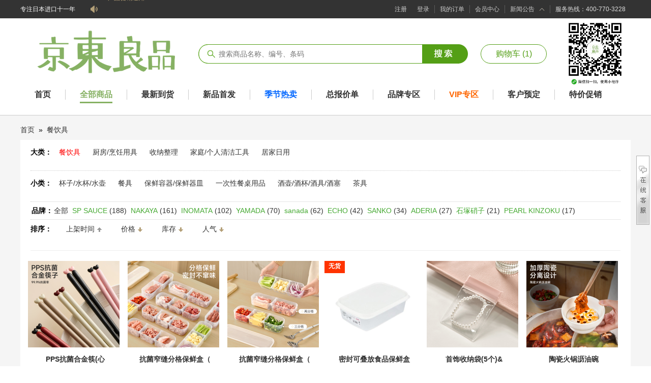

--- FILE ---
content_type: text/html
request_url: http://www.jdliving.cn/jdprolist-b-20---1-1.html
body_size: 49357
content:

<!DOCTYPE html PUBLIC "-//W3C//DTD XHTML 1.0 Transitional//EN" "http://www.w3.org/TR/xhtml1/DTD/xhtml1-transitional.dtd">
<html xmlns="http://www.w3.org/1999/xhtml"><meta http-equiv="x-ua-compatible" content="ie=7" />
<head><meta http-equiv="Content-Type" content="text/html; charset=utf-8" />
<title>餐饮具-全部商品--京东良品</title>
<meta name="generator" content="ShopEx b2b 2.0.0" /> <meta name="Keywords" content="" /> 
<link rel="stylesheet" type="text/css" href="css/css.css?v=2026/2/3 20:57:46" />
	<link rel="stylesheet" type="text/css" href="layui/css/layui.css" />
	<script type="text/javascript" src="layui/layui.js"></script>
	<script type="text/javascript" src="scripts/jquery-1.8.2.min.js"></script>
	<script type="text/javascript" src="scripts/nc.js"></script>
<script language="javascript">
function submitkey()
{
	document.formsearchgo.submit();
}
</script>
<script type="text/javascript" src="style/header.js"></script>
<SCRIPT src="style/flow.js?v=d" type=text/javascript></SCRIPT>
<section class="Nctop">
		<div class="top">
			<div class="left">
				<p style="color:#FFFFFF">专注日本进口十一年</p>
				<img class="gg" src="images/gg.gif" alt="">
				<div class="ulbox scrollNews">
					<ul id="p1">
					
						<li><a href="/article-59.html" class="tooltip">召回通知</a></li>

						<li><a href="/article-58.html" class="tooltip">控价公告</a></li>

						<li><a href="/article-57.html" class="tooltip">品牌控价公告</a></li>

						<li><a href="/article-56.html" class="tooltip">调 价 公 告</a></li>

						<li><a href="/article-55.html" class="tooltip">产品促销通知</a></li>

					</ul>
				</div>
			</div>
			<div class="right">
			
				<p class="p1"><a href="register.asp">注册</a><a href="login.asp">登录</a></p>
			
				<p><a href="memberorderlist.asp">我的订单</a></p>
				<p><a href="membercenter.asp">会员中心</a></p>
				<p class="p2"><a href="">新闻公告</a>

					<span>
						<img src="images/tt4.png" alt="">
						<i><a href="article-list-1-1.html">公司新闻</a></i>
			  <i><a href="article-list-2-1.html">网站公告</a></i>			</span>				</p>
			  <p class="p3">服务热线：400-770-3228</p>
			</div>
		</div>
	</section>
	<section class="Nclogo">
	<center>
	<table cellpadding="0" cellspacing="0" width="1200" border="0">
	<tr>
	<td width="350">
	<a href="/"><img src="images/logo.png" alt="京东良品"></a>	</td>
	<td width="530">
	<table width="530" border="0" cellspacing="0" cellpadding="0">
	<form name="formsearchgo" action="search.asp" method="post">
      <tr>
        <td width="39" height="38"><img src="images/se1.png" /></td>
        <td width="401" height="38" style="background-image: url(images/se2.png);"><input type="text" name="keyword" placeholder="搜索商品名称、编号、条码" style="border:1px solid #FFFFFF;height:32px;width:398px;font-size:14px;color:#333333" /></td>
        <td width="90"><a href="javascript:submitkey()"><img src="images/se3.png" border="0" /></a></td>
      </tr>
	  </form>
    </table>	  </td>
	<td width="180"><div align="center"><input type="button" value="购物车 (1)" onmouseover="this.style.backgroundColor='#E5FCD2';" onmouseout="this.style.backgroundColor='#ffffff';" style="width:130px;height:38px;border:1px solid #549F16;border-radius:20px;background-color:#FFFFFF;color:#549f16;font-size:16px;cursor:pointer;" onclick="location.href='myshopcar.asp'" /></td>
	<td width="140"><div align="center"><img src="minicode.jpg" width="120" /></div></td>
	</tr></table>
</center>
	</section>
	<section class="Ncnav">
		<div class="nav">
			<ul>
				<li><a class="lia" href="/" style="font-size:16px;">首页</a></li>
				<li class="li1"></li>
				<li>
					<a class="cana" href="jdprolist-----1-1.html" style="font-size:16px;">全部商品</a>
					<div class="lidiv">
					
						
						<dl>
						<dt><a href="jdprolist-b-20---1-1.html">餐饮具</a></dt>
						
							<dd>
								<a href="jdprolist-s-58---1-1.html"><span>杯子/水杯/水壶</span></a>							</dd>
								
						
							<dd>
								<a href="jdprolist-s-59---1-1.html"><span>餐具</span></a>							</dd>
								
						
							<dd>
								<a href="jdprolist-s-60---1-1.html"><span>保鲜容器/保鲜器皿</span></a>							</dd>
								
						
							<dd>
								<a href="jdprolist-s-61---1-1.html"><span>一次性餐桌用品</span></a>							</dd>
								
						
							<dd>
								<a href="jdprolist-s-62---1-1.html"><span>酒壶/酒杯/酒具/酒塞</span></a>							</dd>
								
						
							<dd>
								<a href="jdprolist-s-63---1-1.html"><span>茶具</span></a>							</dd>
								
						
						</dl>
						
						
						<dl>
						<dt><a href="jdprolist-b-21---1-1.html">厨房/烹饪用具</a></dt>
						
							<dd>
								<a href="jdprolist-s-64---1-1.html"><span>厨用小工具/厨房储物</span></a>							</dd>
								
						
							<dd>
								<a href="jdprolist-s-65---1-1.html"><span>烧烤/烘焙用具</span></a>							</dd>
								
						
							<dd>
								<a href="jdprolist-s-66---1-1.html"><span>烹饪用具</span></a>							</dd>
								
						
							<dd>
								<a href="jdprolist-s-67---1-1.html"><span>轻松厨房</span></a>							</dd>
								
						
						</dl>
						
						
						<dl>
						<dt><a href="jdprolist-b-24---1-1.html">收纳整理</a></dt>
						
							<dd>
								<a href="jdprolist-s-78---1-1.html"><span>家庭收纳用具</span></a>							</dd>
								
						
							<dd>
								<a href="jdprolist-s-79---1-1.html"><span>家庭整理用具</span></a>							</dd>
								
						
							<dd>
								<a href="jdprolist-s-80---1-1.html"><span>洗衣晾晒护理</span></a>							</dd>
								
						
						</dl>
						
						
						<dl>
						<dt><a href="jdprolist-b-22---1-1.html">家庭/个人清洁工具</a></dt>
						
							<dd>
								<a href="jdprolist-s-68---1-1.html"><span>个人洗护清洁用具</span></a>							</dd>
								
						
							<dd>
								<a href="jdprolist-s-69---1-1.html"><span>家务/地板清洁用具</span></a>							</dd>
								
						
							<dd>
								<a href="jdprolist-s-70---1-1.html"><span>卫浴/置物用具</span></a>							</dd>
								
						
						</dl>
						
						
						<dl>
						<dt><a href="jdprolist-b-23---1-1.html">居家日用</a></dt>
						
							<dd>
								<a href="jdprolist-s-71---1-1.html"><span>护理保健</span></a>							</dd>
								
						
							<dd>
								<a href="jdprolist-s-72---1-1.html"><span>家居便利</span></a>							</dd>
								
						
							<dd>
								<a href="jdprolist-s-73---1-1.html"><span>家居健康用品</span></a>							</dd>
								
						
							<dd>
								<a href="jdprolist-s-74---1-1.html"><span>家用五金工具</span></a>							</dd>
								
						
							<dd>
								<a href="jdprolist-s-75---1-1.html"><span>时尚卫浴</span></a>							</dd>
								
						
							<dd>
								<a href="jdprolist-s-76---1-1.html"><span>衣物清洁剂/护理剂</span></a>							</dd>
								
						
							<dd>
								<a href="jdprolist-s-77---1-1.html"><span>运动/户外</span></a>							</dd>
								
						
						</dl>
						
					</div>
					
				</li>
				<li class="li1"></li>
				<li><a class="lia" href="jdprolist---10--1-1.html" style="font-size:16px;">最新到货</a></li>
				<li class="li1"></li>
				<li><a class="lia" href="newpro.asp" style="font-size:16px;">新品首发</a></li>
				<li class="li1"></li>
				<li><a class="lia" href="season.asp" style="font-size:16px;color:#0066ff">季节热卖</a></li>
				<li class="li1"></li>
				<li><a class="lia" href="search.asp" style="font-size:16px;">总报价单</a></li>
				<li class="li1"></li>
				<li><a class="lia" href="brand-1.html" style="font-size:16px;">品牌专区</a></li>
				<li class="li1"></li>
                <li><a class="lia" href="membervip.asp" style="font-size:16px;color:#ff6600">VIP专区</a></li>
				<li class="li1"></li>
				<li><a class="lia" href="yuding-----1-1.html" style="font-size:16px;">客户预定</a></li>
				<li class="li1"></li>
				<li><a class="lia" href="/jdprolist---1--1-1.html" style="font-size:16px;">特价促销</a></li>

			</ul>
		</div>
	</section>
<div class="listbox">
		<div class="main">
			<div class="bt"><a href="/">首页</a>&nbsp; 

<span>&raquo;</span>
<span>&nbsp;<a href="/jdprolist-b-20---1-1.html">餐饮具</a></span>

			</div>
			
	        <div class="shuaix" style="margin-top:-10px;">
	            <ul>

	                <li>大类：
					
	                <span><a href="jdprolist-b-20---1-1.html" style="color:red">餐饮具</a></span>
					
	                <span><a href="jdprolist-b-21---1-1.html" style="color:">厨房/烹饪用具</a></span>
					
	                <span><a href="jdprolist-b-24---1-1.html" style="color:">收纳整理</a></span>
					
	                <span><a href="jdprolist-b-22---1-1.html" style="color:">家庭/个人清洁工具</a></span>
					
	                <span><a href="jdprolist-b-23---1-1.html" style="color:">居家日用</a></span>

					</li>

	                <p class="xian"></p>
					<li>小类：
			
	                <span><a href="jdprolist-s-58---1-1.html" style="color:">杯子/水杯/水壶</a></span>
			
	                <span><a href="jdprolist-s-59---1-1.html" style="color:">餐具</a></span>
			
	                <span><a href="jdprolist-s-60---1-1.html" style="color:">保鲜容器/保鲜器皿</a></span>
			
	                <span><a href="jdprolist-s-61---1-1.html" style="color:">一次性餐桌用品</a></span>
			
	                <span><a href="jdprolist-s-62---1-1.html" style="color:">酒壶/酒杯/酒具/酒塞</a></span>
			
	                <span><a href="jdprolist-s-63---1-1.html" style="color:">茶具</a></span>

					</li>
				
	                <p class="xian"></p>
	                <li style="height:auto;line-height:26px;margin:1px;padding:1px;">品牌：<span class="censpan" style="line-height:26px;margin:1px;padding:1px;"><a href="jdprolist-b-20---1-1.html">全部</a></span>
					
	                <span style="margin:1px;padding:1px;line-height:26px;"><a href="/jdprolist-b-20--90-1-1.html"><span  style="margin:0px;padding:0px;line-height:26px;color:#48AA35">SP SAUCE</span>&nbsp;(188)</a></span>
					
	                <span style="margin:1px;padding:1px;line-height:26px;"><a href="/jdprolist-b-20--47-1-1.html"><span  style="margin:0px;padding:0px;line-height:26px;color:#48AA35">NAKAYA</span>&nbsp;(161)</a></span>
					
	                <span style="margin:1px;padding:1px;line-height:26px;"><a href="/jdprolist-b-20--29-1-1.html"><span  style="margin:0px;padding:0px;line-height:26px;color:#48AA35">INOMATA</span>&nbsp;(102)</a></span>
					
	                <span style="margin:1px;padding:1px;line-height:26px;"><a href="/jdprolist-b-20--74-1-1.html"><span  style="margin:0px;padding:0px;line-height:26px;color:#48AA35">YAMADA</span>&nbsp;(70)</a></span>
					
	                <span style="margin:1px;padding:1px;line-height:26px;"><a href="/jdprolist-b-20--61-1-1.html"><span  style="margin:0px;padding:0px;line-height:26px;color:#48AA35">sanada</span>&nbsp;(62)</a></span>
					
	                <span style="margin:1px;padding:1px;line-height:26px;"><a href="/jdprolist-b-20--20-1-1.html"><span  style="margin:0px;padding:0px;line-height:26px;color:#48AA35">ECHO</span>&nbsp;(42)</a></span>
					
	                <span style="margin:1px;padding:1px;line-height:26px;"><a href="/jdprolist-b-20--62-1-1.html"><span  style="margin:0px;padding:0px;line-height:26px;color:#48AA35">SANKO</span>&nbsp;(34)</a></span>
					
	                <span style="margin:1px;padding:1px;line-height:26px;"><a href="/jdprolist-b-20--109-1-1.html"><span  style="margin:0px;padding:0px;line-height:26px;color:#48AA35">ADERIA</span>&nbsp;(27)</a></span>
					
	                <span style="margin:1px;padding:1px;line-height:26px;"><a href="/jdprolist-b-20--108-1-1.html"><span  style="margin:0px;padding:0px;line-height:26px;color:#48AA35">石塚硝子</span>&nbsp;(21)</a></span>
					
	                <span style="margin:1px;padding:1px;line-height:26px;"><a href="/jdprolist-b-20--55-1-1.html"><span  style="margin:0px;padding:0px;line-height:26px;color:#48AA35">PEARL KINZOKU</span>&nbsp;(17)</a></span>

					</li>

	                <p class="xian"></p>
	                <li class="paixu">排序：
	                <p class="p1">
					
					<span><a href="jdprolist-b-20---2-1.html">上架时间</a></span>
					
					<span class="censpan1"><a href="jdprolist-b-20---4-1.html">价格</a></span>
					
					<span class="censpan1"><a href="jdprolist-b-20---6-1.html">库存</a></span>
					
					<span class="censpan1"><a href="jdprolist-b-20---8-1.html">人气</a></span>
					
					</p>
					
					</li>
	            </ul>
	        </div>
			
			<div class="mainbox">
				<ul>
	
					<li style="border-bottom:1px solid #999999">
						<p class="p1"><a href="/goods-10374.html" target="_blank"><img src="/upload/2026-1/20260127181992689268.jpg" alt="" style="width:180px;height:180px;"></a></p>
						
						<div style="text-align:center;margin-top:9px;">
							<span style="font-size:14px;font-weight:bold;line-height:28px;"><a href="/goods-10374.html" target="_blank">PPS抗菌合金筷(心</a><br />
							<a href="/goods-10374.html" target="_blank">226-J-8082</a></span>
							<p class="p3" style="font-size:16px;color:#FF3300">￥30.00&nbsp;&nbsp;

						</div>
					</li>
		
					<li style="border-bottom:1px solid #999999">
						<p class="p1"><a href="/goods-10241.html" target="_blank"><img src="/upload/2025-12/20251231145937963796.jpg" alt="" style="width:180px;height:180px;"></a></p>
						
						<div style="text-align:center;margin-top:9px;">
							<span style="font-size:14px;font-weight:bold;line-height:28px;"><a href="/goods-10241.html" target="_blank">抗菌窄缝分格保鲜盒（</a><br />
							<a href="/goods-10241.html" target="_blank">230-J-6330</a></span>
							<p class="p3" style="font-size:16px;color:#FF3300">￥7.23&nbsp;&nbsp;

						</div>
					</li>
		
					<li style="border-bottom:1px solid #999999">
						<p class="p1"><a href="/goods-10240.html" target="_blank"><img src="/upload/2025-12/20251231150471837183.jpg" alt="" style="width:180px;height:180px;"></a></p>
						
						<div style="text-align:center;margin-top:9px;">
							<span style="font-size:14px;font-weight:bold;line-height:28px;"><a href="/goods-10240.html" target="_blank">抗菌窄缝分格保鲜盒（</a><br />
							<a href="/goods-10240.html" target="_blank">230-J-6329</a></span>
							<p class="p3" style="font-size:16px;color:#FF3300">￥6.98&nbsp;&nbsp;

						</div>
					</li>
		
					<li style="border-bottom:1px solid #999999">
						<p class="p1"><a href="/goods-10308.html" target="_blank"><img src="/upload/2026-1/20260110140163956395.jpg" alt="" style="width:180px;height:180px;"></a></p>
						
						<div style="position:relative;width:36px;height:20px;z-index:2;right:5px;top:-170px;background-color:#ff3300;padding:2px;color:#ffffff;text-align:center;font-weight:bold">无货</div>
						
						<div style="text-align:center;margin-top:-15px;">
							<span style="font-size:14px;font-weight:bold;line-height:28px;"><a href="/goods-10308.html" target="_blank">密封可叠放食品保鲜盒</a><br />
							<a href="/goods-10308.html" target="_blank">232-D5124W</a></span>
							<p class="p3" style="font-size:16px;color:#FF3300">￥17.48&nbsp;&nbsp;

						</div>
					</li>
		
					<li style="border-bottom:1px solid #999999">
						<p class="p1"><a href="/goods-10243.html" target="_blank"><img src="/upload/2026-1/20260107173818051805.jpg" alt="" style="width:180px;height:180px;"></a></p>
						
						<div style="text-align:center;margin-top:9px;">
							<span style="font-size:14px;font-weight:bold;line-height:28px;"><a href="/goods-10243.html" target="_blank">首饰收纳袋(5个)&</a><br />
							<a href="/goods-10243.html" target="_blank">227-J-6410</a></span>
							<p class="p3" style="font-size:16px;color:#FF3300">￥5.21&nbsp;&nbsp;

						</div>
					</li>
		
					<li style="border-bottom:1px solid #999999">
						<p class="p1"><a href="/goods-10236.html" target="_blank"><img src="/upload/2025-12/20251225151075197519.jpg" alt="" style="width:180px;height:180px;"></a></p>
						
						<div style="text-align:center;margin-top:9px;">
							<span style="font-size:14px;font-weight:bold;line-height:28px;"><a href="/goods-10236.html" target="_blank">陶瓷火锅沥油碗</a><br />
							<a href="/goods-10236.html" target="_blank">227-J-6408</a></span>
							<p class="p3" style="font-size:16px;color:#FF3300">￥14.91&nbsp;&nbsp;

						</div>
					</li>
		
					<li style="border-bottom:1px solid #999999">
						<p class="p1"><a href="/goods-10178.html" target="_blank"><img src="/upload/2025-12/20251216154121202120.jpg" alt="" style="width:180px;height:180px;"></a></p>
						
						<div style="text-align:center;margin-top:9px;">
							<span style="font-size:14px;font-weight:bold;line-height:28px;"><a href="/goods-10178.html" target="_blank">分格密封保鲜盒580</a><br />
							<a href="/goods-10178.html" target="_blank">227-J-6391</a></span>
							<p class="p3" style="font-size:16px;color:#FF3300">￥11.85&nbsp;&nbsp;

						</div>
					</li>
		
					<li style="border-bottom:1px solid #999999">
						<p class="p1"><a href="/goods-10177.html" target="_blank"><img src="/upload/2025-12/20251216154382628262.jpg" alt="" style="width:180px;height:180px;"></a></p>
						
						<div style="text-align:center;margin-top:9px;">
							<span style="font-size:14px;font-weight:bold;line-height:28px;"><a href="/goods-10177.html" target="_blank">分格密封保鲜盒400</a><br />
							<a href="/goods-10177.html" target="_blank">227-J-6390</a></span>
							<p class="p3" style="font-size:16px;color:#FF3300">￥9.46&nbsp;&nbsp;

						</div>
					</li>
		
					<li style="border-bottom:1px solid #999999">
						<p class="p1"><a href="/goods-10102.html" target="_blank"><img src="/upload/2025-12/20251205093950925092.jpg" alt="" style="width:180px;height:180px;"></a></p>
						
						<div style="text-align:center;margin-top:9px;">
							<span style="font-size:14px;font-weight:bold;line-height:28px;"><a href="/goods-10102.html" target="_blank">竹签水果叉（200支</a><br />
							<a href="/goods-10102.html" target="_blank">227-J-6290</a></span>
							<p class="p3" style="font-size:16px;color:#FF3300">￥8.91&nbsp;&nbsp;

						</div>
					</li>
		
					<li style="border-bottom:1px solid #999999">
						<p class="p1"><a href="/goods-10101.html" target="_blank"><img src="/upload/2025-11/20251122172169136913.jpg" alt="" style="width:180px;height:180px;"></a></p>
						
						<div style="text-align:center;margin-top:9px;">
							<span style="font-size:14px;font-weight:bold;line-height:28px;"><a href="/goods-10101.html" target="_blank">双头竹制牙签（10排</a><br />
							<a href="/goods-10101.html" target="_blank">227-J-6275</a></span>
							<p class="p3" style="font-size:16px;color:#FF3300">￥5.73&nbsp;&nbsp;

						</div>
					</li>
		
					<li style="border-bottom:1px solid #999999">
						<p class="p1"><a href="/goods-10012.html" target="_blank"><img src="/upload/2025-11/20251105165637393739.jpg" alt="" style="width:180px;height:180px;"></a></p>
						
						<div style="text-align:center;margin-top:9px;">
							<span style="font-size:14px;font-weight:bold;line-height:28px;"><a href="/goods-10012.html" target="_blank">翻盖葱花沥水保鲜盒</a><br />
							<a href="/goods-10012.html" target="_blank">227-J-6213</a></span>
							<p class="p3" style="font-size:16px;color:#FF3300">￥8.77&nbsp;&nbsp;

						</div>
					</li>
		
					<li style="border-bottom:1px solid #999999">
						<p class="p1"><a href="/goods-9904.html" target="_blank"><img src="/upload/2025-9/20250928162698789878.jpg" alt="" style="width:180px;height:180px;"></a></p>
						
						<div style="text-align:center;margin-top:9px;">
							<span style="font-size:14px;font-weight:bold;line-height:28px;"><a href="/goods-9904.html" target="_blank">迷你杯 SS3P</a><br />
							<a href="/goods-9904.html" target="_blank">001-1584</a></span>
							<p class="p3" style="font-size:16px;color:#FF3300">￥6.27&nbsp;&nbsp;

						</div>
					</li>
		
					<li style="border-bottom:1px solid #999999">
						<p class="p1"><a href="/goods-9899.html" target="_blank"><img src="/upload/2025-9/2025092415200575575.jpg" alt="" style="width:180px;height:180px;"></a></p>
						
						<div style="text-align:center;margin-top:9px;">
							<span style="font-size:14px;font-weight:bold;line-height:28px;"><a href="/goods-9899.html" target="_blank">硅胶筷子</a><br />
							<a href="/goods-9899.html" target="_blank">230-J-6031</a></span>
							<p class="p3" style="font-size:16px;color:#FF3300">￥9.46&nbsp;&nbsp;

						</div>
					</li>
		
					<li style="border-bottom:1px solid #999999">
						<p class="p1"><a href="/goods-9852.html" target="_blank"><img src="/upload/2025-8/20250820155951905190.jpg" alt="" style="width:180px;height:180px;"></a></p>
						
						<div style="position:relative;width:36px;height:20px;z-index:2;right:5px;top:-170px;background-color:#ff3300;padding:2px;color:#ffffff;text-align:center;font-weight:bold">无货</div>
						
						<div style="text-align:center;margin-top:-15px;">
							<span style="font-size:14px;font-weight:bold;line-height:28px;"><a href="/goods-9852.html" target="_blank">YAMADA日本陶瓷</a><br />
							<a href="/goods-9852.html" target="_blank">001-1583</a></span>
							<p class="p3" style="font-size:16px;color:#FF3300">￥6.54&nbsp;&nbsp;

						</div>
					</li>
		
					<li style="border-bottom:1px solid #999999">
						<p class="p1"><a href="/goods-9829.html" target="_blank"><img src="/upload/2025-8/20250807160275677567.jpg" alt="" style="width:180px;height:180px;"></a></p>
						
						<div style="text-align:center;margin-top:9px;">
							<span style="font-size:14px;font-weight:bold;line-height:28px;"><a href="/goods-9829.html" target="_blank">KATU日本 漆艺分</a><br />
							<a href="/goods-9829.html" target="_blank">0018K</a></span>
							<p class="p3" style="font-size:16px;color:#FF3300">￥12.67&nbsp;&nbsp;

						</div>
					</li>
		
					<li style="border-bottom:1px solid #999999">
						<p class="p1"><a href="/goods-9820.html" target="_blank"><img src="/upload/2025-9/20250916180525562556.jpg" alt="" style="width:180px;height:180px;"></a></p>
						
						<div style="text-align:center;margin-top:9px;">
							<span style="font-size:14px;font-weight:bold;line-height:28px;"><a href="/goods-9820.html" target="_blank">便携沥水水果杯</a><br />
							<a href="/goods-9820.html" target="_blank">230-E-1242，230-E-1</a></span>
							<p class="p3" style="font-size:16px;color:#FF3300">￥15.35&nbsp;&nbsp;

						</div>
					</li>
		
					<li style="border-bottom:1px solid #999999">
						<p class="p1"><a href="/goods-9817.html" target="_blank"><img src="/upload/2025-7/20250730145771127112.jpg" alt="" style="width:180px;height:180px;"></a></p>
						
						<div style="text-align:center;margin-top:9px;">
							<span style="font-size:14px;font-weight:bold;line-height:28px;"><a href="/goods-9817.html" target="_blank">保鲜盒带气阀 900</a><br />
							<a href="/goods-9817.html" target="_blank">001-3512</a></span>
							<p class="p3" style="font-size:16px;color:#FF3300">￥10.14&nbsp;&nbsp;

						</div>
					</li>
		
					<li style="border-bottom:1px solid #999999">
						<p class="p1"><a href="/goods-9097.html" target="_blank"><img src="/upload/2025-7/20250723091540234023.jpg" alt="" style="width:180px;height:180px;"></a></p>
						
						<div style="text-align:center;margin-top:9px;">
							<span style="font-size:14px;font-weight:bold;line-height:28px;"><a href="/goods-9097.html" target="_blank">Subekyu鱼形吐</a><br />
							<a href="/goods-9097.html" target="_blank">230-E-0708</a></span>
							<p class="p3" style="font-size:16px;color:#FF3300">￥20.78&nbsp;&nbsp;

						</div>
					</li>
		
					<li style="border-bottom:1px solid #999999">
						<p class="p1"><a href="/goods-9096.html" target="_blank"><img src="/upload/2025-7/20250723091194889488.jpg" alt="" style="width:180px;height:180px;"></a></p>
						
						<div style="text-align:center;margin-top:9px;">
							<span style="font-size:14px;font-weight:bold;line-height:28px;"><a href="/goods-9096.html" target="_blank">Subekyu鱼形吐</a><br />
							<a href="/goods-9096.html" target="_blank">230-E-0709</a></span>
							<p class="p3" style="font-size:16px;color:#FF3300">￥14.91&nbsp;&nbsp;

						</div>
					</li>
		
					<li style="border-bottom:1px solid #999999">
						<p class="p1"><a href="/goods-9798.html" target="_blank"><img src="/upload/2025-7/20250711165197779777.jpg" alt="" style="width:180px;height:180px;"></a></p>
						
						<div style="position:relative;width:36px;height:20px;z-index:2;right:5px;top:-170px;background-color:#ff3300;padding:2px;color:#ffffff;text-align:center;font-weight:bold">无货</div>
						
						<div style="text-align:center;margin-top:-15px;">
							<span style="font-size:14px;font-weight:bold;line-height:28px;"><a href="/goods-9798.html" target="_blank">MINEX日本不锈钢</a><br />
							<a href="/goods-9798.html" target="_blank">661-V-320</a></span>
							<p class="p3" style="font-size:16px;color:#FF3300">￥33.90&nbsp;&nbsp;

						</div>
					</li>
		
					<li style="border-bottom:1px solid #999999">
						<p class="p1"><a href="/goods-9797.html" target="_blank"><img src="/upload/2025-7/20250711160786798679.jpg" alt="" style="width:180px;height:180px;"></a></p>
						
						<div style="position:relative;width:36px;height:20px;z-index:2;right:5px;top:-170px;background-color:#ff3300;padding:2px;color:#ffffff;text-align:center;font-weight:bold">无货</div>
						
						<div style="text-align:center;margin-top:-15px;">
							<span style="font-size:14px;font-weight:bold;line-height:28px;"><a href="/goods-9797.html" target="_blank">NAKAYA日本付盖</a><br />
							<a href="/goods-9797.html" target="_blank">038-K703</a></span>
							<p class="p3" style="font-size:16px;color:#FF3300">￥8.67&nbsp;&nbsp;

						</div>
					</li>
		
					<li style="border-bottom:1px solid #999999">
						<p class="p1"><a href="/goods-9793.html" target="_blank"><img src="/upload/2025-7/20250709172591239123.jpg" alt="" style="width:180px;height:180px;"></a></p>
						
						<div style="position:relative;width:36px;height:20px;z-index:2;right:5px;top:-170px;background-color:#ff3300;padding:2px;color:#ffffff;text-align:center;font-weight:bold">无货</div>
						
						<div style="text-align:center;margin-top:-15px;">
							<span style="font-size:14px;font-weight:bold;line-height:28px;"><a href="/goods-9793.html" target="_blank">TANAKA日本漆木</a><br />
							<a href="/goods-9793.html" target="_blank">222-040646</a></span>
							<p class="p3" style="font-size:16px;color:#FF3300">￥11.48&nbsp;&nbsp;

						</div>
					</li>
		
					<li style="border-bottom:1px solid #999999">
						<p class="p1"><a href="/goods-9786.html" target="_blank"><img src="/upload/2025-7/20250718085850265026.jpg" alt="" style="width:180px;height:180px;"></a></p>
						
						<div style="text-align:center;margin-top:9px;">
							<span style="font-size:14px;font-weight:bold;line-height:28px;"><a href="/goods-9786.html" target="_blank">一次性保鲜膜套100</a><br />
							<a href="/goods-9786.html" target="_blank">227-E-1213（原货号H-38</a></span>
							<p class="p3" style="font-size:16px;color:#FF3300">￥7.43&nbsp;&nbsp;

						</div>
					</li>
		
					<li style="border-bottom:1px solid #999999">
						<p class="p1"><a href="/goods-9780.html" target="_blank"><img src="/upload/2025-6/2025063011120147147.jpg" alt="" style="width:180px;height:180px;"></a></p>
						
						<div style="position:relative;width:36px;height:20px;z-index:2;right:5px;top:-170px;background-color:#ff3300;padding:2px;color:#ffffff;text-align:center;font-weight:bold">无货</div>
						
						<div style="text-align:center;margin-top:-15px;">
							<span style="font-size:14px;font-weight:bold;line-height:28px;"><a href="/goods-9780.html" target="_blank">NAKAYA日本新款</a><br />
							<a href="/goods-9780.html" target="_blank">038-C061-2,038-C06</a></span>
							<p class="p3" style="font-size:16px;color:#FF3300">￥18.78&nbsp;&nbsp;

						</div>
					</li>
		
					<li style="border-bottom:1px solid #999999">
						<p class="p1"><a href="/goods-9721.html" target="_blank"><img src="/upload/2025-12/20251210093586358635.jpg" alt="" style="width:180px;height:180px;"></a></p>
						
						<div style="text-align:center;margin-top:9px;">
							<span style="font-size:14px;font-weight:bold;line-height:28px;"><a href="/goods-9721.html" target="_blank">便携筷勺套装</a><br />
							<a href="/goods-9721.html" target="_blank">230-E-0685，230-E-0</a></span>
							<p class="p3" style="font-size:16px;color:#FF3300">￥22.79&nbsp;&nbsp;

						</div>
					</li>
		
					<li style="border-bottom:1px solid #999999">
						<p class="p1"><a href="/goods-9738.html" target="_blank"><img src="/upload/2025-6/20250605091757795779.jpg" alt="" style="width:180px;height:180px;"></a></p>
						
						<div style="text-align:center;margin-top:9px;">
							<span style="font-size:14px;font-weight:bold;line-height:28px;"><a href="/goods-9738.html" target="_blank">日本G&B小勺子</a><br />
							<a href="/goods-9738.html" target="_blank">001-1817</a></span>
							<p class="p3" style="font-size:16px;color:#FF3300">￥7.47&nbsp;&nbsp;

						</div>
					</li>
		
					<li style="border-bottom:1px solid #999999">
						<p class="p1"><a href="/goods-9735.html" target="_blank"><img src="/upload/2025-5/20250529140356315631.jpg" alt="" style="width:180px;height:180px;"></a></p>
						
						<div style="text-align:center;margin-top:9px;">
							<span style="font-size:14px;font-weight:bold;line-height:28px;"><a href="/goods-9735.html" target="_blank">保鲜盒带气阀 2PS</a><br />
							<a href="/goods-9735.html" target="_blank">001-3514</a></span>
							<p class="p3" style="font-size:16px;color:#FF3300">￥10.67&nbsp;&nbsp;

						</div>
					</li>
		
					<li style="border-bottom:1px solid #999999">
						<p class="p1"><a href="/goods-9732.html" target="_blank"><img src="/upload/2025-6/20250617095926432643.jpg" alt="" style="width:180px;height:180px;"></a></p>
						
						<div style="text-align:center;margin-top:9px;">
							<span style="font-size:14px;font-weight:bold;line-height:28px;"><a href="/goods-9732.html" target="_blank">一次性TPE手套（1</a><br />
							<a href="/goods-9732.html" target="_blank">227-E-1188，227-E-1</a></span>
							<p class="p3" style="font-size:16px;color:#FF3300">￥10.32&nbsp;&nbsp;

						</div>
					</li>
		
					<li style="border-bottom:1px solid #999999">
						<p class="p1"><a href="/goods-9725.html" target="_blank"><img src="/upload/2025-6/20250613095534833483.jpg" alt="" style="width:180px;height:180px;"></a></p>
						
						<div style="position:relative;width:36px;height:20px;z-index:2;right:5px;top:-170px;background-color:#ff3300;padding:2px;color:#ffffff;text-align:center;font-weight:bold">无货</div>
						
						<div style="text-align:center;margin-top:-15px;">
							<span style="font-size:14px;font-weight:bold;line-height:28px;"><a href="/goods-9725.html" target="_blank">简约冷水壶 2L</a><br />
							<a href="/goods-9725.html" target="_blank">227-E-1168</a></span>
							<p class="p3" style="font-size:16px;color:#FF3300">￥8.48&nbsp;&nbsp;

						</div>
					</li>
		
					<li style="border-bottom:1px solid #999999">
						<p class="p1"><a href="/goods-9724.html" target="_blank"><img src="/upload/2025-5/20250527165052075207.jpg" alt="" style="width:180px;height:180px;"></a></p>
						
						<div style="text-align:center;margin-top:9px;">
							<span style="font-size:14px;font-weight:bold;line-height:28px;"><a href="/goods-9724.html" target="_blank">简约冷水壶 1L</a><br />
							<a href="/goods-9724.html" target="_blank">227-E-1167</a></span>
							<p class="p3" style="font-size:16px;color:#FF3300">￥6.68&nbsp;&nbsp;

						</div>
					</li>
		
					<li style="border-bottom:1px solid #999999">
						<p class="p1"><a href="/goods-9684.html" target="_blank"><img src="/upload/2025-4/2025042810480856856.jpg" alt="" style="width:180px;height:180px;"></a></p>
						
						<div style="position:relative;width:36px;height:20px;z-index:2;right:5px;top:-170px;background-color:#ff3300;padding:2px;color:#ffffff;text-align:center;font-weight:bold">无货</div>
						
						<div style="text-align:center;margin-top:-15px;">
							<span style="font-size:14px;font-weight:bold;line-height:28px;"><a href="/goods-9684.html" target="_blank">日本易清洗的便当盒 </a><br />
							<a href="/goods-9684.html" target="_blank">193-1760LG,193-176</a></span>
							<p class="p3" style="font-size:16px;color:#FF3300">￥10.20&nbsp;&nbsp;

						</div>
					</li>
		
					<li style="border-bottom:1px solid #999999">
						<p class="p1"><a href="/goods-9660.html" target="_blank"><img src="/upload/2025-4/20250411174262226222.jpg" alt="" style="width:180px;height:180px;"></a></p>
						
						<div style="position:relative;width:36px;height:20px;z-index:2;right:5px;top:-170px;background-color:#ff3300;padding:2px;color:#ffffff;text-align:center;font-weight:bold">无货</div>
						
						<div style="text-align:center;margin-top:-15px;">
							<span style="font-size:14px;font-weight:bold;line-height:28px;"><a href="/goods-9660.html" target="_blank">收纳盒套装</a><br />
							<a href="/goods-9660.html" target="_blank">416-31552</a></span>
							<p class="p3" style="font-size:16px;color:#FF3300">￥322.05&nbsp;&nbsp;

						</div>
					</li>
		
					<li style="border-bottom:1px solid #999999">
						<p class="p1"><a href="/goods-9659.html" target="_blank"><img src="/upload/2025-4/20250411173732693269.jpg" alt="" style="width:180px;height:180px;"></a></p>
						
						<div style="position:relative;width:36px;height:20px;z-index:2;right:5px;top:-170px;background-color:#ff3300;padding:2px;color:#ffffff;text-align:center;font-weight:bold">无货</div>
						
						<div style="text-align:center;margin-top:-15px;">
							<span style="font-size:14px;font-weight:bold;line-height:28px;"><a href="/goods-9659.html" target="_blank">日本不锈钢分餐勺盛饭</a><br />
							<a href="/goods-9659.html" target="_blank">416-44917</a></span>
							<p class="p3" style="font-size:16px;color:#FF3300">￥68.59&nbsp;&nbsp;

						</div>
					</li>
		
					<li style="border-bottom:1px solid #999999">
						<p class="p1"><a href="/goods-9652.html" target="_blank"><img src="/upload/2025-4/20250411170563846384.jpg" alt="" style="width:180px;height:180px;"></a></p>
						
						<div style="position:relative;width:36px;height:20px;z-index:2;right:5px;top:-170px;background-color:#ff3300;padding:2px;color:#ffffff;text-align:center;font-weight:bold">无货</div>
						
						<div style="text-align:center;margin-top:-15px;">
							<span style="font-size:14px;font-weight:bold;line-height:28px;"><a href="/goods-9652.html" target="_blank">日本下村工业 果酱勺</a><br />
							<a href="/goods-9652.html" target="_blank">614-FVS-618</a></span>
							<p class="p3" style="font-size:16px;color:#FF3300">￥16.00&nbsp;&nbsp;

						</div>
					</li>
		
					<li style="border-bottom:1px solid #999999">
						<p class="p1"><a href="/goods-9651.html" target="_blank"><img src="/upload/2025-4/20250411170097009700.jpg" alt="" style="width:180px;height:180px;"></a></p>
						
						<div style="position:relative;width:36px;height:20px;z-index:2;right:5px;top:-170px;background-color:#ff3300;padding:2px;color:#ffffff;text-align:center;font-weight:bold">无货</div>
						
						<div style="text-align:center;margin-top:-15px;">
							<span style="font-size:14px;font-weight:bold;line-height:28px;"><a href="/goods-9651.html" target="_blank">日本BLOOM 花唐</a><br />
							<a href="/goods-9651.html" target="_blank">024-89721</a></span>
							<p class="p3" style="font-size:16px;color:#FF3300">￥281.73&nbsp;&nbsp;

						</div>
					</li>
		
					<li style="border-bottom:1px solid #999999">
						<p class="p1"><a href="/goods-9650.html" target="_blank"><img src="/upload/2025-4/20250411165235593559.jpg" alt="" style="width:180px;height:180px;"></a></p>
						
						<div style="position:relative;width:36px;height:20px;z-index:2;right:5px;top:-170px;background-color:#ff3300;padding:2px;color:#ffffff;text-align:center;font-weight:bold">无货</div>
						
						<div style="text-align:center;margin-top:-15px;">
							<span style="font-size:14px;font-weight:bold;line-height:28px;"><a href="/goods-9650.html" target="_blank">日本Aderia 玻</a><br />
							<a href="/goods-9650.html" target="_blank">113-B-6564</a></span>
							<p class="p3" style="font-size:16px;color:#FF3300">￥40.99&nbsp;&nbsp;

						</div>
					</li>
		
					<li style="border-bottom:1px solid #999999">
						<p class="p1"><a href="/goods-9643.html" target="_blank"><img src="/upload/2025-4/20250407135452785278.jpg" alt="" style="width:180px;height:180px;"></a></p>
						
						<div style="position:relative;width:36px;height:20px;z-index:2;right:5px;top:-170px;background-color:#ff3300;padding:2px;color:#ffffff;text-align:center;font-weight:bold">无货</div>
						
						<div style="text-align:center;margin-top:-15px;">
							<span style="font-size:14px;font-weight:bold;line-height:28px;"><a href="/goods-9643.html" target="_blank">玻璃马克杯 250毫</a><br />
							<a href="/goods-9643.html" target="_blank">106-ALU1002</a></span>
							<p class="p3" style="font-size:16px;color:#FF3300">￥14.73&nbsp;&nbsp;

						</div>
					</li>
		
					<li style="border-bottom:1px solid #999999">
						<p class="p1"><a href="/goods-9590.html" target="_blank"><img src="/upload/2025-2/20250227164898129812.jpg" alt="" style="width:180px;height:180px;"></a></p>
						
						<div style="text-align:center;margin-top:9px;">
							<span style="font-size:14px;font-weight:bold;line-height:28px;"><a href="/goods-9590.html" target="_blank">日本手绘图案饮水杯 </a><br />
							<a href="/goods-9590.html" target="_blank">001-1150</a></span>
							<p class="p3" style="font-size:16px;color:#FF3300">￥10.53&nbsp;&nbsp;

						</div>
					</li>
		
					<li style="border-bottom:1px solid #999999">
						<p class="p1"><a href="/goods-9589.html" target="_blank"><img src="/upload/2025-2/20250227161664106410.jpg" alt="" style="width:180px;height:180px;"></a></p>
						
						<div style="text-align:center;margin-top:9px;">
							<span style="font-size:14px;font-weight:bold;line-height:28px;"><a href="/goods-9589.html" target="_blank">冷水壶1.8L</a><br />
							<a href="/goods-9589.html" target="_blank">001-8290</a></span>
							<p class="p3" style="font-size:16px;color:#FF3300">￥20.98&nbsp;&nbsp;

						</div>
					</li>
		
					<li style="border-bottom:1px solid #999999">
						<p class="p1"><a href="/goods-9585.html" target="_blank"><img src="/upload/2025-2/20250221153687348734.jpg" alt="" style="width:180px;height:180px;"></a></p>
						
						<div style="text-align:center;margin-top:9px;">
							<span style="font-size:14px;font-weight:bold;line-height:28px;"><a href="/goods-9585.html" target="_blank">日本田中箸店人气柴犬</a><br />
							<a href="/goods-9585.html" target="_blank">222-051116,222-051</a></span>
							<p class="p3" style="font-size:16px;color:#FF3300">￥13.71&nbsp;&nbsp;

						</div>
					</li>
		
					<li style="border-bottom:1px solid #999999">
						<p class="p1"><a href="/goods-9558.html" target="_blank"><img src="/upload/2025-2/2025021317280930930.jpg" alt="" style="width:180px;height:180px;"></a></p>
						
						<div style="position:relative;width:36px;height:20px;z-index:2;right:5px;top:-170px;background-color:#ff3300;padding:2px;color:#ffffff;text-align:center;font-weight:bold">无货</div>
						
						<div style="text-align:center;margin-top:-15px;">
							<span style="font-size:14px;font-weight:bold;line-height:28px;"><a href="/goods-9558.html" target="_blank">酸奶保存器（附勺子）</a><br />
							<a href="/goods-9558.html" target="_blank">232-D5130</a></span>
							<p class="p3" style="font-size:16px;color:#FF3300">￥11.73&nbsp;&nbsp;

						</div>
					</li>
		
					<li style="border-bottom:1px solid #999999">
						<p class="p1"><a href="/goods-9519.html" target="_blank"><img src="/upload/2025-1/20250110092876237623.jpg" alt="" style="width:180px;height:180px;"></a></p>
						
						<div style="text-align:center;margin-top:9px;">
							<span style="font-size:14px;font-weight:bold;line-height:28px;"><a href="/goods-9519.html" target="_blank">不锈钢拌饭类专用勺</a><br />
							<a href="/goods-9519.html" target="_blank">058-1709-160</a></span>
							<p class="p3" style="font-size:16px;color:#FF3300">￥11.79&nbsp;&nbsp;

						</div>
					</li>
		
					<li style="border-bottom:1px solid #999999">
						<p class="p1"><a href="/goods-9518.html" target="_blank"><img src="/upload/2025-1/20250110091784098409.jpg" alt="" style="width:180px;height:180px;"></a></p>
						
						<div style="text-align:center;margin-top:9px;">
							<span style="font-size:14px;font-weight:bold;line-height:28px;"><a href="/goods-9518.html" target="_blank">270ml 透明储存</a><br />
							<a href="/goods-9518.html" target="_blank">023-TX-18B</a></span>
							<p class="p3" style="font-size:16px;color:#FF3300">￥15.99&nbsp;&nbsp;

						</div>
					</li>
		
					<li style="border-bottom:1px solid #999999">
						<p class="p1"><a href="/goods-9505.html" target="_blank"><img src="/upload/2025-1/20250109112558175817.jpg" alt="" style="width:180px;height:180px;"></a></p>
						
						<div style="position:relative;width:36px;height:20px;z-index:2;right:5px;top:-170px;background-color:#ff3300;padding:2px;color:#ffffff;text-align:center;font-weight:bold">无货</div>
						
						<div style="text-align:center;margin-top:-15px;">
							<span style="font-size:14px;font-weight:bold;line-height:28px;"><a href="/goods-9505.html" target="_blank">方形食品储存容器L </a><br />
							<a href="/goods-9505.html" target="_blank">232-D5716C</a></span>
							<p class="p3" style="font-size:16px;color:#FF3300">￥18.81&nbsp;&nbsp;

						</div>
					</li>
		
					<li style="border-bottom:1px solid #999999">
						<p class="p1"><a href="/goods-9502.html" target="_blank"><img src="/upload/2025-1/20250108165637673767.jpg" alt="" style="width:180px;height:180px;"></a></p>
						
						<div style="text-align:center;margin-top:9px;">
							<span style="font-size:14px;font-weight:bold;line-height:28px;"><a href="/goods-9502.html" target="_blank">保鲜盒600ML 1</a><br />
							<a href="/goods-9502.html" target="_blank">232-025133</a></span>
							<p class="p3" style="font-size:16px;color:#FF3300">￥9.63&nbsp;&nbsp;

						</div>
					</li>
		
					<li style="border-bottom:1px solid #999999">
						<p class="p1"><a href="/goods-9462.html" target="_blank"><img src="/upload/2024-12/20241214134760256025.jpg" alt="" style="width:180px;height:180px;"></a></p>
						
						<div style="position:relative;width:36px;height:20px;z-index:2;right:5px;top:-170px;background-color:#ff3300;padding:2px;color:#ffffff;text-align:center;font-weight:bold">无货</div>
						
						<div style="text-align:center;margin-top:-15px;">
							<span style="font-size:14px;font-weight:bold;line-height:28px;"><a href="/goods-9462.html" target="_blank">可以横放的冷水壶25</a><br />
							<a href="/goods-9462.html" target="_blank">229-HB-6710</a></span>
							<p class="p3" style="font-size:16px;color:#FF3300">￥87.70&nbsp;&nbsp;

						</div>
					</li>
		
					<li style="border-bottom:1px solid #999999">
						<p class="p1"><a href="/goods-9454.html" target="_blank"><img src="/upload/2024-12/20241214100559085908.jpg" alt="" style="width:180px;height:180px;"></a></p>
						
						<div style="position:relative;width:36px;height:20px;z-index:2;right:5px;top:-170px;background-color:#ff3300;padding:2px;color:#ffffff;text-align:center;font-weight:bold">无货</div>
						
						<div style="text-align:center;margin-top:-15px;">
							<span style="font-size:14px;font-weight:bold;line-height:28px;"><a href="/goods-9454.html" target="_blank">金属不锈钢欧式甜点叉</a><br />
							<a href="/goods-9454.html" target="_blank">058-1710-112</a></span>
							<p class="p3" style="font-size:16px;color:#FF3300">￥9.98&nbsp;&nbsp;

						</div>
					</li>
		
					<li style="border-bottom:1px solid #999999">
						<p class="p1"><a href="/goods-9413.html" target="_blank"><img src="/upload/2024-11/20241130160113611361.jpg" alt="" style="width:180px;height:180px;"></a></p>
						
						<div style="text-align:center;margin-top:9px;">
							<span style="font-size:14px;font-weight:bold;line-height:28px;"><a href="/goods-9413.html" target="_blank">保鲜盒带气阀 2PS</a><br />
							<a href="/goods-9413.html" target="_blank">001-3515</a></span>
							<p class="p3" style="font-size:16px;color:#FF3300">￥9.21&nbsp;&nbsp;

						</div>
					</li>
		
				</ul>
			</div>
<center>
<table class="pager floatRight" style="font-size:16px;padding:5px;margin:5px;"><tr>
	
    <td><span class="prev" title="已经是第一页">已经是第一页&nbsp;&nbsp;</span></td>
	
	<td class="pagernum">
	
				<strong style="color:#FF0000;font-weight:bold">&nbsp;1&nbsp;</strong>
			
		<a href="/jdprolist-b-20---1-2.html">&nbsp;2&nbsp;</a>
			
		<a href="/jdprolist-b-20---1-3.html">&nbsp;3&nbsp;</a>
			
		<a href="/jdprolist-b-20---1-4.html">&nbsp;4&nbsp;</a>
			
		<a href="/jdprolist-b-20---1-5.html">&nbsp;5&nbsp;</a>
			
		<a href="/jdprolist-b-20---1-6.html">&nbsp;6&nbsp;</a>
			
	</td>
	
    <td style="padding-right:20px">
	
	<a href="/jdprolist-b-20---1-2.html" class="next" onMouseOver="this.className = 'onnext'" onMouseOut="this.className = 'next'" title="下一页">&nbsp;下一页&nbsp;&nbsp;</a>
	
	</td>
     <td>跳转到&nbsp;第<input type="text" id="newpage"  onkeypress="jump();"  class="pagenum" style="width:30px;">&nbsp;页</td>
    <td>&nbsp;<input type="button" value="跳" class="go" onclick='go()' style="width:30px;"></td>
    
    </tr></table>
</center>
<script>
function go(){
var newpage=document.getElementById('newpage').value*1;
var totle=15;
if(totle<newpage || isNaN(newpage) || newpage<1){
    alert('您输入的页码超出范围');
    return false;
}
var token="658451021";
var link="/jdprolist-b-20---1-658451021.html";
var newaddress=link.replace(token,newpage);
window.location=newaddress;
}

function keypress(e){
   //var currKey=0;
   var e=e||event;
   if(e.keyCode==13){
       go();
   }
}

function jump(){
   document.onkeypress=keypress;
  }
</script>	
		</div>
		
	</div>
<div class="clear h8">
</div>
<div class="clear">
</div>
<section class="Ncfooter" style="border-top:1px solid #dddddd;margin-top:30px;">
  <div class="footer1">
  <center>
			<table width="100%" cellpadding="0" cellspacing="0" border="0" align="center" style="background-color:#414141">
			<tr><td align="center">
			<table width="1200" cellpadding="0" cellspacing="0" border="0" align="center">
			<tr><td align="center"><img src="images/bottom.png?v=d" /></td></tr></table>
			</td></tr></table>
			</center>
			<div class="fotnav">
				<a href="page-1.html">关于我们</a>|
				<a href="page-2.html">联系我们</a>|
				<a href="article-list-2-1.html">网站公告</a>|
				<a href="article-list-1-1.html">京东良品资讯</a>|
				<a href="page-6.html">新手上路</a>|
				<a href="page-5.html">招聘信息</a>|
				<a href="page-20.html">	配送方式</a>
			</div>
			<div class="ps" style="line-height:38px;"> &copy; 2012-2026 版权所有 义乌市京东良品进出品有限公司 All Rights Reserved.  <a href="https://beian.miit.gov.cn/" target="_blank" style="color:white">浙ICP备13036367号-1</a>&nbsp;&nbsp;Powered By <a href="http://www.yun-lian.net" target="_blank" style="color:#CCCCCC">YunLian.Net</a><br />
			<img src="http://www.jdliving.cn/style/images/e274638808e2272e64f538f67600cc77.png" /></div>
		</div>
	</section>
</body></html>

--- FILE ---
content_type: text/html
request_url: http://www.jdliving.cn/online.asp
body_size: 2673
content:
 
<html xmlns="http://www.w3.org/1999/xhtml">
<head>
<meta http-equiv="Content-Type" content="text/html; charset=utf-8" />
<title>在线客服</title>
<style>
body{
	margin:0 auto;
}
div{
	font-size:12px;font-family:"宋体";
}
a {
	color:#3399FF;
	text-decoration: none;
}
a:hover {
	text-decoration: underline;
}
#servicelist{
	text-align:left;font-size:12px;width:180px;
}
#servicelist img{ border:none;}

.qq{margin:2px 2px;}
#qq{}
.biaoti{background:#ccc; height:20px; line-height:24px;margin-top:8px; }
</style>
<title>在线客服</title>
<style type="text/css">
<!--
.unnamed1 {
	font-size: 12px;
}
-->
</style>
</head>

<body bgcolor="#ffffff" leftmargin="0" topmargin="0" marginwidth="0" marginheight="0">

<div id="servicelist">
 <div id="qq"> 
    <table width="178" border="0" align="center" cellpadding="0" cellspacing="0" class="unnamed1">
      
      <tr bgcolor="#FFFFFF"> 
        <td width="50%" height="24">&nbsp;小琼</td>
        <td width="50%"><a href="tencent://message/?uin=3064428852&Site=咨询&Menu=yes" >QQ:3064428852</a></td>
      </tr>
      <tr bgcolor="#FFFFFF"> 
        <td height="24">&nbsp;18248586267</td>
        <td height="24"></td>
      </tr>
      <tr bgcolor="#CCCCCC"> 
        <td height="1" colspan="2"> </td>
      </tr>
      
      <tr bgcolor="#FFFFFF"> 
        <td width="50%" height="24">&nbsp;冬妹</td>
        <td width="50%"><a href="tencent://message/?uin=3438801885&Site=咨询&Menu=yes" >QQ:3438801885</a></td>
      </tr>
      <tr bgcolor="#FFFFFF"> 
        <td height="24">&nbsp;15067798859</td>
        <td height="24"></td>
      </tr>
      <tr bgcolor="#CCCCCC"> 
        <td height="1" colspan="2"> </td>
      </tr>
      
      <tr bgcolor="#FFFFFF"> 
        <td width="50%" height="24">&nbsp;雪微</td>
        <td width="50%"><a href="tencent://message/?uin=1587135050&Site=咨询&Menu=yes" >QQ:1587135050</a></td>
      </tr>
      <tr bgcolor="#FFFFFF"> 
        <td height="24">&nbsp;17305795295 </td>
        <td height="24"></td>
      </tr>
      <tr bgcolor="#CCCCCC"> 
        <td height="1" colspan="2"> </td>
      </tr>
      
      <tr bgcolor="#FFFFFF"> 
        <td width="50%" height="24">&nbsp;投诉电话</td>
        <td width="50%"><a href="tencent://message/?uin=&Site=咨询&Menu=yes" >QQ:</a></td>
      </tr>
      <tr bgcolor="#FFFFFF"> 
        <td height="24">&nbsp;0579-85587061</td>
        <td height="24"></td>
      </tr>
      <tr bgcolor="#CCCCCC"> 
        <td height="1" colspan="2"> </td>
      </tr>
      
    </table>
  </div>		

</div>
</body>
</html>


--- FILE ---
content_type: text/css
request_url: http://www.jdliving.cn/css/css.css?v=2026/2/3%2020:57:46
body_size: 47970
content:
@charset "utf-8";
body,
div,
dl,
dt,
dd,
ul,
ol,
li,
h1,
h2,
h3,
h4,
h5,
h6,
pre,
code,
form,
fieldset,
legend,
input,
button,
textarea,
p,
blockquote,
th,
td {
  margin: 0;
  padding: 0;
  font-family: "\5FAE\8F6F\96C5\9ED1", Arial;
}
h1,
h2,
h3,
h4,
h5,
h6 {
  font-weight: normal;
}
address,
caption,
cite,
code,
dfn,
em,
strong,
th,
var {
  font-style: normal;
  font-weight: normal;
}
a {
  color: #333;
  text-decoration: none;
}
img {
  border: 0;
  vertical-align: top;
}
i,
em {
  font-style: normal;
}
ol,
ul,
li {
  list-style: none;
}
input,
textarea,
select,
button {
  padding: 0 ;
  margin: 0;
}
table {
  border-collapse: collapse;
}
html {
  overflow-y: scroll;
}
table {
  border: 0;
  margin: 0;
  border-collapse: collapse;
  border-spacing: 0;
}
table th,
table td {
  border: 0;
}
body,
html {
  min-width: 1200px;
  font-size: 12px;
  width: 100%;
}
.Nctop {
  background-color: #333;
  color: #fff;
  height: 36px;
}
.Nctop .top {
  width: 1200px;
  margin: 0 auto;
  line-height: 36px;
}
.Nctop .top .left {
  float: left;
}
.Nctop .top .left p {
  color: #ccc;
  float: left;
  margin-right: 30px;
}
.Nctop .top .left p:hover {
  color: #fff;
}
.Nctop .top .left .gg {
  float: left;
  display: block;
  margin-top: 11px;
}
.Nctop .top .left .ulbox {
  float: left;
}
.Nctop .top .left .ulbox ul {
  height: 36px;
  overflow: hidden;
  padding-left: 20px;
}
.Nctop .top .left .ulbox ul li a {
  color: #b4a078;
}
.Nctop .top .left .ulbox ul li a:hover {
  color: #fff;
}
.Nctop .top .right {
  float: right;
}
.Nctop .top .right p {
  float: left;
  border-right: 1px solid #5c5c5c;
  line-height: 16px;
  padding: 0 10px;
  margin-top: 10px;
}
.Nctop .top .right p a {
  color: #ccc;
}
.Nctop .top .right p a:hover {
  color: #fff;
}
.Nctop .top .right .p1 a {
  margin-left: 20px;
}
.Nctop .top .right .p2 {
  background: url(../images/tt1.png) no-repeat center right 10px;
  padding-right: 30px;
  position: relative;
}
.Nctop .top .right .p2 span {
  position: absolute;
  top: 9px;
  left: 0;
  display: block;
  text-align: center;
  z-index: 1;
  display: none;
}
.Nctop .top .right .p2 span img {
  margin-top: 10px;
}
.Nctop .top .right .p2 span i {
  display: block;
  line-height: 40px;
  width: 68px;
  border-bottom: 1px solid #eee;
  padding: 0 10px;
  background-color: #fff;
  border-right: 1px solid #eee;
  border-left: 1px solid #eee;
}
.Nctop .top .right .p2 span i a {
  color: #999;
}
.Nctop .top .right .p2 span i a:hover {
  color: #b4a078;
}
.Nctop .top .right .canp {
  background: url(../images/tt2.png) no-repeat center right 10px;
}
.Nctop .top .right .p3 {
  border-right: none;
  color: #ddd;
}
.Nctop .top .right .p3 img {
  margin-right: 10px;
  margin-top: 3px;
}
.Nclogo .logo {
  width: 1200px;
  margin: 0 auto;
  overflow: hidden;
}
.Nclogo .logo .cenert {
  width: 400px;
  float: right;
}
.Nclogo .logo .right {
  width: 400px;
  float: right;
  margin-top: 70px;
}
.Nclogo .logo .right input {
  width: 250px;
  border: none;
  border-bottom: 1px solid #D8CEBC;
  padding-left: 10px;
  height: 22px;
  float: left;
}
.Nclogo .logo .right a {
  margin-right: 20px;
  display: block;
  float: left;
  position: relative;
}
.Nclogo .logo .right a i {
  width: 20px;
  height: 20px;
  background-color: #ff0000;
  color: #fff;
  display: block;
  line-height: 20px;
  text-align: center;
  -moz-border-radius: 50%;
  -webkit-border-radius: 50%;
  border-radius: 50%;
  position: absolute;
  right: -10px;
  top: -10px;
}
.Ncnav {
  padding-bottom: 14px;
  height: 36px;
  border-bottom: 1px solid #ccc;
}
.Ncnav .nav {
  width: 1200px;
  margin: 0 auto;
  height: 36px;
}
.Ncnav .nav ul {
  position: relative;
}
.Ncnav .nav ul li {
  float: left;
  padding: 0 28px;
  font-size: 14px;
  font-weight: 700;
  color: #333;
  padding-bottom: 30px;
}
.Ncnav .nav ul li .sj1 {
  position: absolute;
  top: -13px;
  left: 110px;
}
.Ncnav .nav ul li a {
  padding-bottom: 6px;
}
.Ncnav .nav ul li .cana {
  color: #86B163;
  border-bottom: 3px solid #86B163;
}
.Ncnav .nav ul li .lidiv {
  position: absolute;
  top: 30px;
  left: 0;
  z-index: 1;
  background-color: #fff;
  padding: 20px;
  border: 1px solid #e9e9e9;
  display: none;
}
.Ncnav .nav ul li .lidiv dl {
  width: 180px;
  float: left;
  margin-right: 30px;
}
.Ncnav .nav ul li .lidiv dl dt {
  line-height: 40px;
  font-size: 16px;
  border-bottom: 1px solid #ccc;
  margin-bottom: 10px;
}
.Ncnav .nav ul li .lidiv dl dt a:hover{
  color: #86B163;
}
.Ncnav .nav ul li .lidiv dl dd {
  line-height: 40px;
  height: 40px;
  overflow: hidden;
}
.Ncnav .nav ul li .lidiv dl dd img {
  display: block;
  float: left;
  width: 50px;
  height: 50px;
}
.Ncnav .nav ul li .lidiv dl dd span {
  display: block;
  font-weight: 300;
}
.Ncnav .nav ul li .lidiv dl dd span:hover {
  color: #86B163;
}
.Ncnav .nav ul .li1 {
  width: 1px;
  height: 20px;
  background-color: #ccc;
  padding: 0;
}
.Ncmain .main {
  width: 1200px;
  margin: 0 auto;
  margin-top: 30px;
}
.Ncmain .main .bt {
  font-size: 14px;
  margin-bottom: 20px;
  overflow: hidden;
}
.Ncmain .main .bt b {
  font-size: 28px;
  display: block;
  float: left;
}
.Ncmain .main .bt b a:hover {
  color: #b4a078;
}
.Ncmain .main .bt p {
  display: block;
  float: left;
  margin-top: 18px;
  margin-left: 20px;
}
.Ncmain .main .bt span {
  display: block;
  float: right;
  margin-top: 18px;
}
.Ncmain .main .bt span a:hover {
  color: #b4a078;
}
.Ncmain .main .max {
  overflow: hidden;
}
.Ncmain .main .max .ma1 {
  width: 390px;
  float: left;
  height: 320px;
  position: relative;
  overflow: hidden;
  margin-right: 15px;
}
.Ncmain .main .max .ma1 img {
  position: absolute;
  top: 0;
  left: 0;
  width: 390px;
  transition: all 0.6s;
}
.Ncmain .main .max .ma1 img:hover {
  transform: scale(1.1);
}
.Ncmain .main .max .ma1 b {
  width: 100%;
  text-align: center;
  position: absolute;
  z-index: 1;
  font-size: 24px;
  font-weight: 300;
  color: #666;
  top: 30px;
  left: 0;
}
.Ncmain .main .max .ma1 b span {
  display: inline-block;
  width: 32px;
  height: 32px;
  background: url(../images/kk.png) no-repeat center;
  font-size: 12px;
  color: #fff;
  margin-left: 10px;
  position: absolute;
  top: -10px;
  padding-top: 10px;
}
.Ncmain .main .max .ma1 i {
  display: block;
  position: absolute;
  top: 80px;
  left: 50%;
  z-index: 1;
  width: 60px;
  height: 1px;
  background-color: #666;
  margin-left: -30px;
}
.Ncmain .main .max .ma1 p {
  text-align: center;
  position: absolute;
  top: 90px;
  left: 0;
  z-index: 1;
  width: 100%;
  font-size: 14px;
}
.Ncmain .main .max .ma2 {
  width: 390px;
  float: left;
  height: 320px;
}
.Ncmain .main .max .ma2 .ma2_1 {
  width: 390px;
  float: left;
  height: 152.5px;
  position: relative;
  overflow: hidden;
  margin-right: 15px;
}
.Ncmain .main .max .ma2 .ma2_1 img {
  position: absolute;
  top: 0;
  left: 0;
  width: 390px;
  transition: all 0.6s;
}
.Ncmain .main .max .ma2 .ma2_1 img:hover {
  transform: scale(1.05);
}
.Ncmain .main .max .ma2 .ma2_1 b {
  width: 100%;
  position: absolute;
  z-index: 1;
  font-size: 24px;
  font-weight: 300;
  color: #666;
  top: 30px;
  left: 20px;
}
.Ncmain .main .max .ma2 .ma2_1 b span {
  display: inline-block;
  width: 32px;
  height: 32px;
  background: url(../images/kk.png) no-repeat center;
  font-size: 12px;
  color: #fff;
  margin-left: 10px;
  position: absolute;
  top: -10px;
  padding-top: 10px;
  padding-left: 5px;
}
.Ncmain .main .max .ma2 .ma2_1 i {
  display: block;
  position: absolute;
  top: 80px;
  left: 20px;
  z-index: 1;
  width: 60px;
  height: 1px;
  background-color: #666;
}
.Ncmain .main .max .ma2 .ma2_1 p {
  position: absolute;
  top: 90px;
  left: 20px;
  z-index: 1;
  width: 100%;
  font-size: 14px;
}
.Ncmain .main .max .ma2 .ma2_2 {
  margin-bottom: 15px;
}
.Ncmain1 .main {
  width: 1200px;
  margin: 0 auto;
  margin-top: 30px;
  position: relative;
}
.Ncmain1 .main .bt {
  font-size: 14px;
  margin-bottom: 20px;
  overflow: hidden;
}
.Ncmain1 .main .bt b {
  font-size: 28px;
  display: block;
  float: left;
}
.Ncmain1 .main .bt b a:hover {
  color: #b4a078;
}
.Ncmain1 .main .bt p {
  display: block;
  float: left;
  margin-top: 18px;
  margin-left: 20px;
}
.Ncmain1 .main .bt span {
  display: block;
  float: right;
  margin-top: 18px;
}
.Ncmain1 .main .bt span a:hover {
  color: #b4a078;
}
.Ncmain1 .main .anniu .p1 {
  width: 50px;
  height: 50px;
  background-color: #D0C4AF;
  position: absolute;
  left: -60px;
  top: 190px;
  -moz-border-radius: 50%;
  -webkit-border-radius: 50%;
  border-radius: 50%;
  cursor: pointer;
}
.Ncmain1 .main .anniu .p1 img {
  margin-top: 14px;
  margin-left: 20px;
}
.Ncmain1 .main .anniu .p2 {
  width: 50px;
  height: 50px;
  background-color: #D0C4AF;
  position: absolute;
  right: -60px;
  top: 190px;
  -moz-border-radius: 50%;
  -webkit-border-radius: 50%;
  border-radius: 50%;
  cursor: pointer;
}
.Ncmain1 .main .anniu .p2 img {
  margin-top: 14px;
  margin-left: 20px;
}
.Ncmain1 .main .mainbox {
  overflow: hidden;
  width: 1200px;
}
.Ncmain1 .main .mainbox ul {
  overflow: hidden;
  float: left;
}
.Ncmain1 .main .mainbox ul li {
  width: 290px;
  margin: 0 5px;
  margin-bottom: 10px;
  float: left;
}
.Ncmain1 .main .mainbox ul li .p1 {
  width: 290px;
  height: 250px;
  overflow: hidden;
}
.Ncmain1 .main .mainbox ul li .p1 img {
  width: 100%;
}
.Ncmain1 .main .mainbox ul li .p2 {
  font-size: 14px;
  padding: 0 10px;
  overflow: hidden;
  text-align: center;
}
.Ncmain1 .main .mainbox ul li .p2 a {
  color: #222;
  line-height: 40px;
  height: 40px;
  overflow: hidden;
  font-weight: 700;
}
.Ncmain1 .main .mainbox ul li .p2 a:hover {
  color: #b4a078;
}
.Ncmain1 .main .mainbox ul li .p3 {
  text-align: center;
  color: #ff0000;
}
.Ncmain1 .main .mainbox ul li div {
  padding-bottom: 10px;
}
.Ncmain2 {
  padding: 60px 0;
  background: #f4f0ea;
}
.Ncmain2 .main {
  width: 1200px;
  margin: 0 auto;
  position: relative;
}
.Ncmain2 .main .bt {
  font-size: 14px;
  margin-bottom: 20px;
  overflow: hidden;
}
.Ncmain2 .main .bt b {
  font-size: 28px;
  display: block;
  float: left;
}
.Ncmain2 .main .bt b a:hover {
  color: #b4a078;
}
.Ncmain2 .main .bt p {
  display: block;
  float: left;
  margin-top: 10px;
  margin-left: 20px;
}
.Ncmain2 .main .bt p i {
  margin-left: 30px;
  padding-bottom: 5px;
  cursor: pointer;
}
.Ncmain2 .main .bt p .cani {
  color: #b4a078;
  border-bottom: 2px solid #b4a078;
}
.Ncmain2 .main .bt span {
  display: block;
  float: right;
  margin-top: 18px;
}
.Ncmain2 .main .bt span a:hover {
  color: #b4a078;
}
.Ncmain2 .main .ma1 {
  overflow: hidden;
}
.Ncmain2 .main .ma1 .ma_1 {
  overflow: hidden;
  background-color: #fff;
  width: 400px;
  float: left;
}
.Ncmain2 .main .ma1 .ma_1 .p {
  text-align: center;
}
.Ncmain2 .main .ma1 .ma_1 .p span {
  display: inline-block;
  background-color: #e36844;
  color: #fff;
  padding: 2px 5px;
  margin: 0 10px;
  margin-top: 20px;
}
.Ncmain2 .main .ma1 .ma_1 .p1 {
  padding: 40px;
  border-bottom: 1px solid #eee;
}
.Ncmain2 .main .ma1 .ma_1 .p1 img {
  width: 320px;
  transition: all 0.6s;
}
.Ncmain2 .main .ma1 .ma_1 .p1 img:hover {
  transform: scale(1.05);
}
.Ncmain2 .main .ma1 .ma_1 .p2 {
  font-size: 18px;
  padding: 0 10px;
  overflow: hidden;
  text-align: center;
}
.Ncmain2 .main .ma1 .ma_1 .p2 a {
  color: #222;
  line-height: 40px;
  height: 40px;
  overflow: hidden;
  font-weight: 700;
}
.Ncmain2 .main .ma1 .ma_1 .p2 a:hover {
  color: #b4a078;
}
.Ncmain2 .main .ma1 .ma_1 .p3 {
  text-align: center;
  color: #ff0000;
  font-size: 16px;
}
.Ncmain2 .main .ma1 .ma_1 .p3 i {
  text-decoration: line-through;
  color: #999;
  font-size: 12px;
  margin-left: 10px;
}
.Ncmain2 .main .ma1 .ma_1 div {
  padding-bottom: 47px;
  padding-top: 20px;
}
.Ncmain2 .main .ma1 .ma_2 {
  width: 780px;
  float: left;
}
.Ncmain2 .main .ma1 .ma_2 ul li {
  width: 250px;
  float: left;
  background-color: #fff;
  margin-left: 10px;
  margin-bottom: 10px;
}
.Ncmain2 .main .ma1 .ma_2 ul li .p {
  text-align: center;
}
.Ncmain2 .main .ma1 .ma_2 ul li .p span {
  display: inline-block;
  background-color: #e36844;
  color: #fff;
  padding: 2px 5px;
  margin: 0 10px;
  margin-top: 10px;
}
.Ncmain2 .main .ma1 .ma_2 ul li .p1 {
  border-bottom: 1px solid #eee;
}
.Ncmain2 .main .ma1 .ma_2 ul li .p1 img {
  width: 180px;
  transition: all 0.6s;
  display: block;
  margin: 0 auto;
}
.Ncmain2 .main .ma1 .ma_2 ul li .p1 img:hover {
  transform: scale(1.05);
}
.Ncmain2 .main .ma1 .ma_2 ul li .p2 {
  font-size: 16px;
  padding: 0 10px;
  overflow: hidden;
  text-align: center;
}
.Ncmain2 .main .ma1 .ma_2 ul li .p2 a {
  color: #222;
  line-height: 40px;
  height: 40px;
  overflow: hidden;
  font-weight: 700;
}
.Ncmain2 .main .ma1 .ma_2 ul li .p2 a:hover {
  color: #b4a078;
}
.Ncmain2 .main .ma1 .ma_2 ul li .p3 {
  text-align: center;
  color: #ff0000;
  font-size: 14px;
}
.Ncmain2 .main .ma1 .ma_2 ul li .p3 i {
  text-decoration: line-through;
  color: #999;
  font-size: 12px;
  margin-left: 10px;
}
.Ncmain2 .main .ma1 .ma_2 ul li div {
  padding-bottom: 10px;
}
.Ncmain2 .main .ma2 {
  display: none;
}
.Ncmain3 {
  padding: 60px 0;
  background: #fff;
}
.Ncmain3 .main {
  width: 1200px;
  margin: 0 auto;
  position: relative;
}
.Ncmain3 .main .bt {
  font-size: 14px;
  margin-bottom: 20px;
  overflow: hidden;
}
.Ncmain3 .main .bt b {
  font-size: 28px;
  display: block;
  float: left;
}
.Ncmain3 .main .bt b a:hover {
  color: #b4a078;
}
.Ncmain3 .main .bt span {
  display: block;
  float: right;
  margin-top: 18px;
}
.Ncmain3 .main .bt span a:hover {
  color: #b4a078;
}
.Ncmain3 .main .ma3box {
  border: 1px solid #f0ece4;
  overflow: hidden;
}
.Ncmain3 .main .ma3box .left {
  width: 224px;
  height: 377px;
  position: relative;
  float: left;
}
.Ncmain3 .main .ma3box .left img {
  position: absolute;
  top: 0;
  left: 0;
}
.Ncmain3 .main .ma3box .left b {
  width: 100%;
  text-align: center;
  position: absolute;
  top: 50px;
  left: 0;
  font-size: 28px;
  font-weight: 300;
}
.Ncmain3 .main .ma3box .left i {
  width: 40px;
  height: 2px;
  background-color: #61594b;
  position: absolute;
  left: 50%;
  margin-left: -20px;
  top: 100px;
}
.Ncmain3 .main .ma3box .left span {
  font-size: 20px;
  text-align: center;
  position: absolute;
  top: 130px;
  left: 0;
  width: 100%;
  color: #999;
}
.Ncmain3 .main .ma3box .left .p1 {
  position: absolute;
  top: 250px;
  left: 50%;
  text-align: center;
  margin-left: -60px;
}
.Ncmain3 .main .ma3box .left .p1 a {
  background-color: #a7936e;
  color: #fff;
  -moz-border-radius: 100px;
  -webkit-border-radius: 100px;
  border-radius: 100px;
  width: 120px;
  line-height: 30px;
  display: block;
}
.Ncmain3 .main .ma3box .left .timespan {
  position: absolute;
  left: 64px;
  top: 180px;
}
.Ncmain3 .main .ma3box .left .timespan p {
  background-color: #333;
  color: #fff;
  padding: 4px 6px;
  float: left;
  margin-right: 10px;
}
.Ncmain3 .main .ma3box .right {
  background-color: #fff;
  width: 974px;
  float: right;
  height: 377px;
}
.Ncmain3 .main .ma3box .right ul {
  overflow: hidden;
}
.Ncmain3 .main .ma3box .right ul li {
  width: 476px;
  float: left;
  overflow: hidden;
  padding: 5px;
  border-bottom: 1px solid #f0ece4;
  border-right: 1px solid #f0ece4;
  height: 178px;
}
.Ncmain3 .main .ma3box .right ul li .lile {
  width: 180px;
  float: left;
}
.Ncmain3 .main .ma3box .right ul li .liri {
  float: left;
  width: 280px;
}
.Ncmain3 .main .ma3box .right ul li .liri b {
  font-size: 18px;
  font-weight: 300;
  line-height: 30px;
  height: 30px;
  overflow: hidden;
  display: block;
}
.Ncmain3 .main .ma3box .right ul li .liri .p1 {
  font-size: 14px;
  color: #999;
  line-height: 30px;
  height: 30px;
  overflow: hidden;
}
.Ncmain3 .main .ma3box .right ul li .liri .p2 {
  overflow: hidden;
  margin-top: 10px;
}
.Ncmain3 .main .ma3box .right ul li .liri .p2 span {
  display: block;
  width: 150px;
  background-color: #fff;
  -moz-border-radius: 100px;
  -webkit-border-radius: 100px;
  border-radius: 100px;
  float: left;
  border: 1px solid #f2cecd;
  height: 10px;
  overflow: hidden;
  position: relative;
  margin-top: 3px;
}
.Ncmain3 .main .ma3box .right ul li .liri .p2 span i {
  display: block;
  position: absolute;
  top: 0;
  left: 0;
  background-color: #ffe5e5;
  width: 50%;
  height: 10px;
}
.Ncmain3 .main .ma3box .right ul li .liri .p2 em {
  float: left;
  margin-left: 20px;
  color: #999;
}
.Ncmain3 .main .ma3box .right ul li .liri .p3 {
  margin-top: 20px;
  font-size: 16px;
  color: #be4141;
}
.Ncmain3 .main .ma3box .right ul li .liri .p3 i {
  font-weight: 700;
  font-size: 20px;
  margin-left: 10px;
}
.Ncmain3 .main .ma3box .right ul li .liri .p3 em {
  text-decoration: line-through;
  font-size: 14px;
  color: #999;
}
.Ncmain3 .main .ma3box .right ul li .liri .p4 {
  margin-top: 14px;
}
.Ncmain3 .main .ma3box .right ul li .liri .p4 a {
  color: #fff;
  background-color: #be4141;
  padding: 5px 20px;
  font-size: 16px;
  -moz-border-radius: 4px;
  -webkit-border-radius: 4px;
  border-radius: 4px;
}
.Ncmain4 {
  padding: 60px 0;
  background: #f4f0ea;
}
.Ncmain4 .main {
  width: 1200px;
  margin: 0 auto;
  position: relative;
}
.Ncmain4 .main .bt {
  font-size: 14px;
  margin-bottom: 20px;
  overflow: hidden;
}
.Ncmain4 .main .bt b {
  font-size: 28px;
  display: block;
  float: left;
}
.Ncmain4 .main .bt b a:hover {
  color: #b4a078;
}
.Ncmain4 .main .bt span {
  display: block;
  float: right;
  margin-top: 18px;
}
.Ncmain4 .main .bt span a:hover {
  color: #b4a078;
}
.Ncmain4 .main .ma4box {
  overflow: hidden;
  background-color: #fff;
}
.Ncmain4 .main .ma4box .male {
  float: left;
  width: 224px;
}
.Ncmain4 .main .ma4box .macen {
  float: left;
  width: 680px;
  background-color: #fff;
  padding: 20px;
  padding-bottom: 0;
}
.Ncmain4 .main .ma4box .macen .bt1 {
  font-size: 14px;
  overflow: hidden;
  border-bottom: 1px solid #eee;
  padding-bottom: 7px;
}
.Ncmain4 .main .ma4box .macen .bt1 b {
  font-size: 20px;
  display: block;
  float: left;
  font-weight: 300;
}
.Ncmain4 .main .ma4box .macen .bt1 b a:hover {
  color: #b4a078;
}
.Ncmain4 .main .ma4box .macen .bt1 span {
  display: block;
  float: right;
  margin-top: 10px;
}
.Ncmain4 .main .ma4box .macen .bt1 span a:hover {
  color: #b4a078;
}
.Ncmain4 .main .ma4box .macen ul {
  overflow: hidden;
}
.Ncmain4 .main .ma4box .macen ul li {
  width: 300px;
  margin: 20px;
  font-size: 14px;
  overflow: hidden;
  float: left;
}
.Ncmain4 .main .ma4box .macen ul li .lle {
  float: left;
  width: 120px;
  background-color: #FBF9F6;
}
.Ncmain4 .main .ma4box .macen ul li .lle img {
  width: 100%;
}
.Ncmain4 .main .ma4box .macen ul li .lri {
  float: left;
  width: 130px;
  margin-left: 10px;
}
.Ncmain4 .main .ma4box .macen ul li .lri .bb {
  display: block;
  line-height: 22px;
  height: 44px;
  overflow: hidden;
}
.Ncmain4 .main .ma4box .macen ul li .lri .p1 {
  color: #be4141;
}
.Ncmain4 .main .ma4box .macen ul li .lri .p1 i {
  font-weight: 700;
  font-size: 16px;
  margin-left: 10px;
}
.Ncmain4 .main .ma4box .macen ul li .lri .p1 em {
  text-decoration: line-through;
  font-size: 14px;
  color: #999;
}
.Ncmain4 .main .ma4box .macen ul li .lri .p2 {
  margin-top: 10px;
}
.Ncmain4 .main .ma4box .macen ul li .lri .p2 a {
  color: #fff;
  background-color: #be4141;
  padding: 5px 20px;
  font-size: 14px;
  -moz-border-radius: 4px;
  -webkit-border-radius: 4px;
  border-radius: 4px;
}
.Ncmain4 .main .ma4box .mari {
  float: left;
  width: 215px;
  border-left: 1px solid #eee;
  padding: 20px;
}
.Ncmain4 .main .ma4box .mari dl dt {
  font-size: 14px;
  overflow: hidden;
  border-bottom: 1px solid #eee;
  padding-bottom: 7px;
}
.Ncmain4 .main .ma4box .mari dl dt b {
  font-size: 20px;
  display: block;
  float: left;
  font-weight: 300;
}
.Ncmain4 .main .ma4box .mari dl dt b a:hover {
  color: #b4a078;
}
.Ncmain4 .main .ma4box .mari dl dt span {
  display: block;
  float: right;
  margin-top: 10px;
}
.Ncmain4 .main .ma4box .mari dl dt span a:hover {
  color: #b4a078;
}
.Ncmain4 .main .ma4box .mari dl dd {
  overflow: hidden;
  margin-top: 12px;
}
.Ncmain4 .main .ma4box .mari dl dd .mal {
  float: left;
  width: 50px;
  background-color: #FBF9F6;
  margin-right: 10px;
}
.Ncmain4 .main .ma4box .mari dl dd .mal img {
  width: 100%;
}
.Ncmain4 .main .ma4box .mari dl dd .mar {
  float: left;
  width: 150px;
}
.Ncmain4 .main .ma4box .mari dl dd .mar b {
  display: block;
  line-height: 24px;
  height: 24px;
  overflow: hidden;
}
.Ncmain4 .main .ma4box .mari dl dd .mar span {
  display: block;
}
.Ncmain4 .main .ma4box .mari dl dd .mar span em {
  color: #be4141;
  font-size: 16px;
}
.Ncmain4 .main .ma4box .mari dl dd .mar span i {
  background-color: #FBF9F6;
  -moz-border-radius: 50%;
  -webkit-border-radius: 50%;
  border-radius: 50%;
  width: 30px;
  height: 30px;
  display: block;
  position: relative;
  float: right;
}
.Ncmain4 .main .ma4box .mari dl dd .mar span i img {
  position: absolute;
  top: 5px;
  left: 5px;
  width: 20px;
}
.Ncmain5 {
  padding-top: 60px;
  background: #fff;
}
.Ncmain5 .main {
  width: 1200px;
  margin: 0 auto;
  position: relative;
}
.Ncmain5 .main .bt {
  font-size: 14px;
  margin-bottom: 20px;
  overflow: hidden;
}
.Ncmain5 .main .bt b {
  font-size: 28px;
  display: block;
  float: left;
}
.Ncmain5 .main .bt b a:hover {
  color: #b4a078;
}
.Ncmain5 .main .bt p {
  display: block;
  float: right;
  margin-top: 10px;
  margin-right: 50px;
}
.Ncmain5 .main .bt p i {
  margin-left: 20px;
  padding-bottom: 5px;
  cursor: pointer;
}
.Ncmain5 .main .bt p a {
  margin-right: 20px;
}
.Ncmain5 .main .bt span {
  display: block;
  float: right;
  margin-top: 10px;
}
.Ncmain5 .main .bt span a:hover {
  color: #b4a078;
}
.Ncmain5 .main #test2 img {
  width: 100%;
}
.Ncmain5 .main .mainbox {
  overflow: hidden;
  width: 1200px;
  margin-top: 20px;
}
.Ncmain5 .main .mainbox ul {
  overflow: hidden;
  float: left;
}
.Ncmain5 .main .mainbox ul li {
  width: 290px;
  margin: 0 5px;
  margin-bottom: 10px;
  float: left;
}
.Ncmain5 .main .mainbox ul li .p1 {
  width: 290px;
  height: 250px;
  overflow: hidden;
  background-color: #f4f4f4;
}
.Ncmain5 .main .mainbox ul li .p1 img {
  width: 100%;
  transition: all 0.6s;
}
.Ncmain5 .main .mainbox ul li .p1 img:hover {
  transform: scale(1.05);
}
.Ncmain5 .main .mainbox ul li .p2 {
  font-size: 14px;
  padding: 0 10px;
  overflow: hidden;
  text-align: center;
}
.Ncmain5 .main .mainbox ul li .p2 a {
  color: #222;
  line-height: 40px;
  height: 40px;
  overflow: hidden;
  font-weight: 700;
}
.Ncmain5 .main .mainbox ul li .p2 a:hover {
  color: #b4a078;
}
.Ncmain5 .main .mainbox ul li .p3 {
  text-align: center;
  color: #ff0000;
  font-size: 14px;
}
.Ncmain5 .main .mainbox ul li .p {
  text-align: center;
}
.Ncmain5 .main .mainbox ul li .p span {
  display: inline-block;
  background-color: #e36844;
  color: #fff;
  padding: 2px 5px;
  margin: 0 10px;
  margin-top: 20px;
}
.Ncmain5 .main .mainbox ul li div {
  padding-bottom: 10px;
}
.Ncmain6 {
  padding-top: 60px;
  background: #f4f0ea;
}
.Ncmain6 .main {
  width: 1200px;
  margin: 0 auto;
  position: relative;
}
.Ncmain6 .main .bt {
  font-size: 14px;
  margin-bottom: 20px;
  overflow: hidden;
}
.Ncmain6 .main .bt b {
  font-size: 28px;
  display: block;
  float: left;
}
.Ncmain6 .main .bt b a:hover {
  color: #b4a078;
}
.Ncmain6 .main .bt p {
  display: block;
  float: left;
  margin-top: 18px;
  margin-left: 20px;
}
.Ncmain6 .main .anniu .p1 {
  width: 50px;
  height: 50px;
  background-color: #D0C4AF;
  position: absolute;
  left: -60px;
  top: 190px;
  -moz-border-radius: 50%;
  -webkit-border-radius: 50%;
  border-radius: 50%;
  cursor: pointer;
}
.Ncmain6 .main .anniu .p1 img {
  margin-top: 14px;
  margin-left: 20px;
}
.Ncmain6 .main .anniu .p2 {
  width: 50px;
  height: 50px;
  background-color: #D0C4AF;
  position: absolute;
  right: -60px;
  top: 190px;
  -moz-border-radius: 50%;
  -webkit-border-radius: 50%;
  border-radius: 50%;
  cursor: pointer;
}
.Ncmain6 .main .anniu .p2 img {
  margin-top: 14px;
  margin-left: 20px;
}
.Ncmain6 .main .mainbox {
  overflow: hidden;
  width: 1200px;
}
.Ncmain6 .main .mainbox ul {
  overflow: hidden;
  float: left;
}
.Ncmain6 .main .mainbox ul li {
  width: 390px;
  margin: 0 5px;
  margin-bottom: 10px;
  float: left;
  position: relative;
  height: 450px;
  background-color: #fff;
}
.Ncmain6 .main .mainbox ul li .p1 {
  width: 390px;
  height: 390px;
  overflow: hidden;
}
.Ncmain6 .main .mainbox ul li .p1 img {
  width: 100%;
}
.Ncmain6 .main .mainbox ul li div {
  background-color: #fff;
  position: absolute;
  padding: 4%;
  top: 320px;
  width: 88%;
  left: 2%;
  text-align: left;
}
.Ncmain6 .main .mainbox ul li div .p2 {
  font-size: 14px;
  padding: 0 10px;
  overflow: hidden;
  color: #999;
}
.Ncmain6 .main .mainbox ul li div .p3 {
  color: #333;
  font-size: 18px;
}
.Ncmain6 .main .mainbox ul li div .p3 i {
  float: right;
  color: #e36844;
}
.Ncmain6 .main .mainbox ul li div .p4 {
  margin-top: 20px;
}
.Ncfooter .footer {
  width: 1200px;
  margin: 50px auto;
}
.Ncfooter .footer ul {
  overflow: hidden;
}
.Ncfooter .footer ul .li1 {
  width: 359px;
  float: left;
  text-align: center;
  padding: 30px 20px;
  border-right: 1px solid #eee;
}
.Ncfooter .footer ul .li1 b {
  font-size: 16px;
  margin-bottom: 30px;
  font-weight: 300;
  display: block;
}
.Ncfooter .footer ul .li1 p {
  overflow: hidden;
  text-align: center;
}
.Ncfooter .footer ul .li1 p span {
  display: inline-block;
  width: 80px;
  border: 1px solid #eee;
  padding: 20px 0;
  margin: 0 20px;
}
.Ncfooter .footer ul .li1 p span img {
  display: inline-block;
  margin: 10px 0;
}
.Ncfooter .footer ul .li1 p span em {
  display: block;
}
.Ncfooter .footer ul .li2 {
  width: 339px;
  float: left;
  text-align: center;
  padding: 20px 30px;
  font-size: 14px;
  line-height: 26px;
  border-right: 1px solid #eee;
}
.Ncfooter .footer ul .li2 b {
  font-size: 16px;
  margin-bottom: 30px;
  font-weight: 300;
  display: block;
}
.Ncfooter .footer ul .li2 p {
  text-align: left;
}
.Ncfooter .footer ul .li2 .p1 {
  margin-top: 20px;
}
.Ncfooter .footer ul .li2 .p1 img {
  margin-left: 20px;
}
.Ncfooter .footer ul .li3 {
  width: 360px;
  float: left;
  text-align: center;
  padding: 30px 20px;
  font-size: 14px;
  line-height: 26px;
}
.Ncfooter .footer ul .li3 b {
  font-size: 16px;
  margin-bottom: 30px;
  font-weight: 300;
  display: block;
}
.Ncfooter .footer ul .li3 p {
  text-align: left;
}
.Ncfooter .footer ul .li3 .p {
  text-align: center;
}
.Ncfooter .footer ul .li3 .p img {
  display: inline-block;
}
.Ncfooter .footer ul .li3 .p1 {
  text-align: center;
  color: #b4a078;
  font-size: 12px;
}
.Ncfooter .footer1 {
  width: 100%;
  background-color: #414141;
}
.Ncfooter .footer1 ul {
  overflow: hidden;
  width: 1200px;
  margin: 0 auto;
  padding: 40px 0;
}
.Ncfooter .footer1 ul li {
  width: 400px;
  float: left;
  text-align: center;
  border-bottom: 1px solid #4f4f4f;
  padding-bottom: 40px;
}
.Ncfooter .footer1 ul li img {
  display: inline-block;
}
.Ncfooter .footer1 ul li p {
  display: inline-block;
  line-height: 51px;
  font-size: 18px;
  color: #fff;
  margin-left: 20px;
}
.Ncfooter .footer1 .fotnav {
  overflow: hidden;
  width: 1200px;
  margin: 0 auto;
  color: #999;
  text-align: center;
}
.Ncfooter .footer1 .fotnav a {
  display: inline-block;
  color: #999;
  margin: 0 10px;
}
.Ncfooter .footer1 .ps {
  text-align: center;
  color: #999;
  padding-bottom: 20px;
}
.listbox {
  background-color: #f5f5f5;
  padding-bottom: 50px;
}
.listbox .main {
  width: 1200px;
  margin: 0 auto;
}
.listbox .main .bt {
  padding: 20px 0;
  font-size: 14px;
}
.listbox .main .bt .na {
  color: #999;
}
.listbox .main .shuaix {
  width: 1160px;
  margin: 0 auto;
  margin-top: 30px;
  padding: 0 20px;
  background-color: #fff;
  font-size: 14px;
}
.listbox .main .shuaix ul li {
  height: 60px;
  font-weight: 700;
  //*overflow: hidden;*//
}
.listbox .main .shuaix ul li span {
  font-weight: 300;
  display: inline-block;
  padding: 6px 10px;
  margin: 10px 0px 10px 0px;
  cursor: pointer;
}
.listbox .main .shuaix ul li span:hover {
  color: #b4a078;
}
.listbox .main .shuaix ul li .censpan {
  color: #b4a078;
}
.listbox .main .shuaix ul .xian {
  border-top: 1px dotted #ccc;
}
.listbox .main .shuaix ul .paixu {
  overflow: hidden;
  border-bottom: 1px solid #eee;
}
.listbox .main .shuaix ul .paixu .p1 {
  display: inline-block;
}
.listbox .main .shuaix ul .paixu .p1 span {
  display: inline-block;
  cursor: pointer;
  background: url(../images/rw_px.png) no-repeat center right 10px;
  padding-right: 30px;
  padding: 0 24px;
}
.listbox .main .shuaix ul .paixu .p1 .censpan1 {
  background: url(../images/rw_px1.png) no-repeat center right 10px;
}
.listbox .main .mainbox {
  overflow: hidden;
  width: 1200px;
  padding-top: 20px;
  background-color: #fff;
}
.listbox .main .mainbox .bbt {
  text-align: center;
  margin-bottom: 30px;
}
.listbox .main .mainbox .bbt b {
  font-size: 24px;
  line-height: 60px;
}
.listbox .main .mainbox .bbt p {
  font-size: 14px;
  color: #999;
}
.listbox .main .mainbox ul {
  overflow: hidden;
  width: 1180px;
  margin: 0 auto;
  margin-bottom: 50px;
}
.listbox .main .mainbox ul li {
  width: 186px;
  margin: 0 5px;
  margin-bottom: 20px;
  float: left;
}
.listbox .main .mainbox ul li .p1 {
  width: 180px;
  height: 170px;
  overflow: hidden;
  background-color: #f4f4f4;
}
.listbox .main .mainbox ul li .p1 img {
  width: 100%;
  transition: all 0.6s;
}
.listbox .main .mainbox ul li .p1 img:hover {
  transform: scale(1.05);
}
.listbox .main .mainbox ul li .p2 {
  font-size: 14px;
  padding: 0 10px;
  overflow: hidden;
  text-align: center;

}
.listbox .main .mainbox ul li .p2 a {
  color: #222;
  line-height: 40px;
  height: 40px;
  overflow: hidden;
  font-weight: 700;

}
.listbox .main .mainbox ul li .p2 a:hover {
  color: #b4a078;
}
.listbox .main .mainbox ul li .p3 {
  text-align: center;
  color: #ff0000;
  font-size: 14px;
}
.listbox .main .mainbox ul li .p {
  text-align: center;
}
.listbox .main .mainbox ul li .p span {
  display: inline-block;
  background-color: #e36844;
  color: #fff;
  padding: 2px 5px;
  margin: 0 10px;
  margin-top: 20px;
}
.listbox .main .mainbox ul li i {
  width: 110px;
  height: 1px;
  background-color: #eee;
  display: block;
  margin: 10px auto;
}
.listbox .main .mainbox ul li .p4 {
  text-align: center;
  color: #777;
}
.listbox .main .mainbox ul li div {
  padding-bottom: 10px;
}
.showbox {
  background-color: #fff;
  padding-bottom: 50px;
}
.showbox .main {
  width: 1200px;
  margin: 0 auto;
}
.showbox .main .bt {
  padding: 20px 0;
  font-size: 14px;
}
.showbox .main .bt .na {
  color: #999;
}
.showbox .main .masb .ma1 {
  overflow: hidden;
}
.showbox .main .masb .ma1 .left {
  width: 600px;
  float: left;
  overflow: hidden;
}
.showbox .main .masb .ma1 .left p {
  width: 480px;
  float: left;
  border: 1px solid #b4a078;
  height: 480px;
  overflow: hidden;
}
.showbox .main .masb .ma1 .left p img {
  width: 100%;
}
.showbox .main .masb .ma1 .left span {
  display: block;
  float: left;
  width: 88px;
  margin-left: 10px;
}
.showbox .main .masb .ma1 .left span img {
  width: 100%;
  margin-bottom: 8px;
  cursor: pointer;
  border: 1px solid #b4a078;
}
.showbox .main .masb .ma1 .left span img:hover {
  border: 1px solid #ff0000;
}
.showbox .main .masb .ma1 .right {
  width: 560px;
  float: right;
}
.showbox .main .masb .ma1 .right .ri1 {
  overflow: hidden;
  margin-bottom: 20px;
}
.showbox .main .masb .ma1 .right .ri1 p {
  float: left;
}
.showbox .main .masb .ma1 .right .ri1 .p1 b {
  font-size: 20px;
}
.showbox .main .masb .ma1 .right .ri1 .p1 span {
  font-size: 14px;
  color: #999;
  display: block;
}
.showbox .main .masb .ma1 .right .ri1 .p2 {
  float: right;
}
.showbox .main .masb .ma1 .right .ri1 .p2 b {
  font-size: 20px;
  color: #E36844;
}
.showbox .main .masb .ma1 .right .ri1 .p2 span {
  font-size: 14px;
  color: #999;
  display: block;
}
.showbox .main .masb .ma1 .right .ri2 {
  background-color: #f5f3ef;
  padding: 20px 10px;
  font-size: 14px;
  border-top: 1px dotted #dedede;
  border-bottom: 1px dotted #dedede;
}
.showbox .main .masb .ma1 .right .ri2 p {
  line-height: 30px;
  color: #666;
}
.showbox .main .masb .ma1 .right .ri2 p i {
  margin-right: 20px;
  width: 100px;
  display: inline-block;
}
.showbox .main .masb .ma1 .right .ri2 p span .em1 {
  font-size: 28px;
  color: #d7282d;
  font-weight: 700;
}
.showbox .main .masb .ma1 .right .ri2 p span s {
  color: #999;
  margin: 0 5px;
}
.showbox .main .masb .ma1 .right .ri2 p span .em2 {
  height: 20px;
  line-height: 20px;
  color: #fff;
  padding: 0 5px;
  font-size: 12px;
  background-color: #e36844;
}
.showbox .main .masb .ma1 .right .ri2 .p2 {
  overflow: hidden;
  border-top: 1px dotted #ccc;
  padding-top: 10px;
  margin-top: 10px;
}
.showbox .main .masb .ma1 .right .ri2 .p2 i {
  display: block;
  float: left;
  width: 42px;
}
.showbox .main .masb .ma1 .right .ri2 .p2 span {
  display: block;
  float: left;
  width: 385px;
}
.showbox .main .masb .ma1 .right .ri3 {
  overflow: hidden;
  padding: 20px 0;
}
.showbox .main .masb .ma1 .right .ri3 .p1 {
  float: left;
  padding: 0 10px;
}
.showbox .main .masb .ma1 .right .ri3 .p4 {
  margin-top: 12px;
}
.showbox .main .masb .ma1 .right .ri3 .p2 {
  margin-left: 30px;
  float: left;
}
.showbox .main .masb .ma1 .right .ri3 .p2 span {
  padding: 5px 10px;
  border: 1px solid #eee;
  cursor: pointer;
  box-sizing: border-box;
}
.showbox .main .masb .ma1 .right .ri3 .p2 .canspan {
  border: 2px solid #b4a078;
  box-sizing: border-box;
  background: url(../images/dd.png) no-repeat bottom right;
}
.showbox .main .masb .ma1 .right .ri3 .p3 {
  margin-top: -10px;
}
.showbox .main .masb .ma1 .right .ri3 .p3 span {
  height: 60px;
  display: inline-block;
  background-color: #f4f4f4;
}
.showbox .main .masb .ma1 .right .ri3 .p3 button {
  background-color: #fff;
  border: 1px solid #ccc;
  height: 30px;
  width: 30px;
  display: block;
  float: left;
  font-size: 16px;
  font-weight: 700;
  color: #666;
  cursor: pointer;
}
.showbox .main .masb .ma1 .right .ri3 .p3 em {
  display: block;
  float: left;
  width: 60px;
  height: 28px;
  line-height: 28px;
  text-align: center;
  border-top: 1px solid #ccc;
  border-bottom: 1px solid #ccc;
}
.showbox .main .masb .ma1 .right .ri4 {
  margin-top: 20px;
}
.showbox .main .masb .ma1 .right .ri4 .a1 {
  width: 168px;
  height: 50px;
  line-height: 50px;
  font-size: 18px;
  color: #b4a078;
  border: 1px solid #b4a078;
  background-color: #f5f3ef;
  display: inline-block;
  text-align: center;
  -moz-border-radius: 4px;
  -webkit-border-radius: 4px;
  border-radius: 4px;
}
.showbox .main .masb .ma1 .right .ri4 .a1:hover {
  background-color: #fff;
}
.showbox .main .masb .ma1 .right .ri4 .a2 {
  width: 168px;
  height: 50px;
  line-height: 50px;
  font-size: 18px;
  color: #fff;
  border: 1px solid #69AE31;
  background-color: #69AE31;
  display: inline-block;
  text-align: center;
  -moz-border-radius: 4px;
  -webkit-border-radius: 4px;
  border-radius: 4px;
  margin-left: 20px;
}
.showbox .main .masb .ma1 .right .ri4 .a2 img {
  margin-top: 14px;
  margin-right: 10px;
}
.showbox .main .masb .ma2 {
  position: relative;
  margin-top: 20px;
  border: 1px solid #eee;
}
.showbox .main .masb .ma2 .m2bt {
  font-size: 18px;
  background-color: #f5f5f5;
  padding: 10px 20px;
}
.showbox .main .masb .ma2 .anniu .p1 {
  width: 30px;
  height: 30px;
  background-color: #D0C4AF;
  position: absolute;
  left: 20px;
  top: 190px;
  -moz-border-radius: 50%;
  -webkit-border-radius: 50%;
  border-radius: 50%;
  cursor: pointer;
}
.showbox .main .masb .ma2 .anniu .p1 img {
  margin-top: 10px;
  margin-left: 10px;
  width: 6px;
}
.showbox .main .masb .ma2 .anniu .p2 {
  width: 30px;
  height: 30px;
  background-color: #D0C4AF;
  position: absolute;
  right: 20px;
  top: 190px;
  -moz-border-radius: 50%;
  -webkit-border-radius: 50%;
  border-radius: 50%;
  cursor: pointer;
}
.showbox .main .masb .ma2 .anniu .p2 img {
  margin-top: 10px;
  margin-left: 10px;
  width: 6px;
}
.showbox .main .masb .ma2 .mainbox {
  overflow: hidden;
  width: 1100px;
  padding: 0 50px;
}
.showbox .main .masb .ma2 .mainbox ul {
  overflow: hidden;
  float: left;
}
.showbox .main .masb .ma2 .mainbox ul li {
  width: 270px;
  margin: 0 5px;
  margin-bottom: 10px;
  float: left;
}
.showbox .main .masb .ma2 .mainbox ul li .p1 {
  width: 270px;
  height: 250px;
  overflow: hidden;
}
.showbox .main .masb .ma2 .mainbox ul li .p1 img {
  width: 100%;
}
.showbox .main .masb .ma2 .mainbox ul li .p2 {
  font-size: 14px;
  padding: 0 10px;
  overflow: hidden;
  text-align: center;
}
.showbox .main .masb .ma2 .mainbox ul li .p2 a {
  color: #222;
  line-height: 40px;
  height: 40px;
  overflow: hidden;
  font-weight: 700;
}
.showbox .main .masb .ma2 .mainbox ul li .p2 a:hover {
  color: #b4a078;
}
.showbox .main .masb .ma2 .mainbox ul li .p3 {
  text-align: center;
  color: #ff0000;
  line-height: 30px;
  overflow: hidden;
}
.showbox .main .masb .ma2 .mainbox ul li .p3 em {
  display: block;
  float: left;
  margin-left: 100px;
}
.showbox .main .masb .ma2 .mainbox ul li .p3 i {
  background-color: #FBF9F6;
  -moz-border-radius: 50%;
  -webkit-border-radius: 50%;
  border-radius: 50%;
  width: 30px;
  height: 30px;
  display: block;
  position: relative;
  float: left;
  margin-left: 10px;
}
.showbox .main .masb .ma2 .mainbox ul li .p3 i img {
  position: absolute;
  top: 5px;
  left: 5px;
  width: 20px;
}
.showbox .main .masb .ma2 .mainbox ul li div {
  padding-bottom: 10px;
}
.showbox .main .masb .ma3 {
  overflow: hidden;
  margin-top: 20px;
}
.showbox .main .masb .ma3 .m3le {
  float: left;
  width: 800px;
}
.showbox .main .masb .ma3 .m3le .m3 ul {
  border: 1px solid #eee;
  height: 47px;
  width: 800px;
  background-color: #f5f5f5;
}
.showbox .main .masb .ma3 .m3le .m3 ul li {
  float: left;
  width: 124px;
  height: 44px;
  line-height: 44px;
  font-size: 14px;
  text-align: center;
  position: relative;
  cursor: pointer;
}
.showbox .main .masb .ma3 .m3le .m3 ul .camli {
  border-top: 3px solid #b4a078;
  background-color: #fff;
  border-bottom: 1px solid #fff;
  color: #b4a078;
}
.showbox .main .masb .ma3 .m3le .m3 ul .camli i {
  display: block;
  width: 124px;
  height: 2px;
  background-color: #fff;
  position: absolute;
  bottom: -1px;
  left: 0;
}
.showbox .main .masb .ma3 .m3le .m3box {
  font-size: 14px;
}
.showbox .main .masb .ma3 .m3le .m3box .box {
  width: 760px;
  margin-top: -1px;
}
.showbox .main .masb .ma3 .m3le .m3box .box1 {
  padding: 20px;
  border: 1px solid #eee;
}
.showbox .main .masb .ma3 .m3le .m3box .box1 ul {
  overflow: hidden;
}
.showbox .main .masb .ma3 .m3le .m3box .box1 ul li {
  line-height: 50px;
  border-bottom: 1px dotted #ccc;
  width: 50%;
  float: left;
}
.showbox .main .masb .ma3 .m3le .m3box .box1 ul li em {
  color: #999;
  margin-left: 30px;
}
.showbox .main .masb .ma3 .m3le .m3box .box2 {
  display: none;
  padding: 20px;
  border: 1px solid #eee;
}
.showbox .main .masb .ma3 .m3le .m3box .box2 .bx2 {
  overflow: hidden;
  border-bottom: 1px dotted #ccc;
  padding-bottom: 30px;
}
.showbox .main .masb .ma3 .m3le .m3box .box2 .bx2 .ble {
  float: left;
  width: 150px;
  text-align: center;
  border-right: 1px solid #eee;
  margin-right: 30px;
}
.showbox .main .masb .ma3 .m3le .m3box .box2 .bx2 .ble em {
  display: block;
}
.showbox .main .masb .ma3 .m3le .m3box .box2 .bx2 .ble i {
  font-size: 36px;
  color: #E36844;
}
.showbox .main .masb .ma3 .m3le .m3box .box2 .bx2 .bri {
  float: left;
}
.showbox .main .masb .ma3 .m3le .m3box .box2 .bx2 .bri span {
  display: block;
  margin-top: 10px;
}
.showbox .main .masb .ma3 .m3le .m3box .box2 .bx2 .bri span em {
  display: inline-block;
  padding: 3px 14px;
  background-color: #F5F3EF;
  -moz-border-radius: 100px;
  -webkit-border-radius: 100px;
  border-radius: 100px;
  cursor: pointer;
}
.showbox .main .masb .ma3 .m3le .m3box .box2 .bx2 .bri span .canem {
  background-color: #b4a078;
  color: #fff;
}
.showbox .main .masb .ma3 .m3le .m3box .box2 .bx3 {
  line-height: 60px;
  border-bottom: 1px dotted #ccc;
}
.showbox .main .masb .ma3 .m3le .m3box .box2 .bx3 span {
  margin-left: 40px;
}
.showbox .main .masb .ma3 .m3le .m3box .box2 .bx3 em {
  margin-left: 40px;
  display: inline-block;
}
.showbox .main .masb .ma3 .m3le .m3box .box2 .bx3 em img {
  margin-left: 10px;
  margin-top: 26px;
}
.showbox .main .masb .ma3 .m3le .m3box .box2 .bx4 {
  overflow: hidden;
  padding: 20px;
  border-bottom: 1px dotted #ccc;
}
.showbox .main .masb .ma3 .m3le .m3box .box2 .bx4 .b4le {
  float: left;
  width: 100px;
  text-align: left;
}
.showbox .main .masb .ma3 .m3le .m3box .box2 .bx4 .b4le .p1 {
  width: 50px;
  height: 50px;
  -moz-border-radius: 50%;
  -webkit-border-radius: 50%;
  border-radius: 50%;
  overflow: hidden;
}
.showbox .main .masb .ma3 .m3le .m3box .box2 .bx4 .b4le .p1 img {
  width: 100%;
}
.showbox .main .masb .ma3 .m3le .m3box .box2 .bx4 .b4le .p2 {
  line-height: 16px;
  margin-top: 10px;
}
.showbox .main .masb .ma3 .m3le .m3box .box2 .bx4 .b4le .p2 img {
  width: 16px;
  height: 16px;
}
.showbox .main .masb .ma3 .m3le .m3box .box2 .bx4 .b4ri {
  width: 620px;
  float: left;
}
.showbox .main .masb .ma3 .m3le .m3box .box2 .bx4 .b4ri .p1 {
  color: #999;
}
.showbox .main .masb .ma3 .m3le .m3box .box2 .bx4 .b4ri .p2 {
  line-height: 30px;
}
.showbox .main .masb .ma3 .m3le .m3box .box2 .bx4 .b4ri .p3 {
  padding: 10px;
  text-align: left;
  margin: 10px 0;
  cursor: pointer;
}
.showbox .main .masb .ma3 .m3le .m3box .box2 .bx4 .b4ri .p3 img {
  max-width: 130px;
  display: inline-block;
  border: 1px solid #eee;
}
.showbox .main .masb .ma3 .m3le .m3box .box2 .bx4 .b4ri #showb {
  display: none;
}
.showbox .main .masb .ma3 .m3le .m3box .box2 .bx4 .b4ri #showb img {
  width: 100%;
}
.showbox .main .masb .ma3 .m3le .m3box .box2 .bx4 .b4ri .cha {
  position: absolute;
  right: 10px;
  top: 10px;
  z-index: 1;
  width: 30px;
  height: 30px;
  -moz-border-radius: 50%;
  -webkit-border-radius: 50%;
  border-radius: 50%;
  background-color: rgba(0, 0, 0, 0.3);
  font-size: 18px;
  line-height: 28px;
  text-align: center;
  color: #fff;
  cursor: pointer;
}
.showbox .main .masb .ma3 .m3le .m3box .box2 .bx4 .b4ri .p4 {
  color: #999;
}
.showbox .main .masb .ma3 .m3le .m3box .box2 .bx4 .b4ri .p5 {
  padding: 10px;
  background-color: #f5f5f5;
  color: #999;
  margin-top: 10px;
}
.showbox .main .masb .ma3 .m3le .m3box .box3 {
  display: none;
  padding: 20px;
  border: 1px solid #eee;
}
.showbox .main .masb .ma3 .m3le .m3box .box3 p {
  line-height: 40px;
}
.showbox .main .masb .ma3 .m3le .m3box .box3 span {
  color: #999;
}
.showbox .main .masb .ma3 .m3ri {
  float: right;
  width: 380px;
  border: 1px solid #eee;
}
.showbox .main .masb .ma3 .m3ri .m3bt {
  line-height: 47px;
  font-size: 14px;
  font-weight: 700;
  text-align: center;
  background-color: #f5f5f5;
  border-bottom: 1px solid #eee;
}
.showbox .main .masb .ma3 .m3ri .mainbox1 {
  overflow: hidden;
  width: 1100px;
  padding: 0 50px;
}
.showbox .main .masb .ma3 .m3ri .mainbox1 ul {
  overflow: hidden;
  float: left;
}
.showbox .main .masb .ma3 .m3ri .mainbox1 ul li {
  width: 270px;
  margin: 0 5px;
  margin-bottom: 10px;
  border-bottom: 1px solid #eee;
}
.showbox .main .masb .ma3 .m3ri .mainbox1 ul li .p1 {
  width: 270px;
  height: 250px;
  overflow: hidden;
}
.showbox .main .masb .ma3 .m3ri .mainbox1 ul li .p1 img {
  width: 100%;
}
.showbox .main .masb .ma3 .m3ri .mainbox1 ul li .p2 {
  font-size: 14px;
  padding: 0 10px;
  overflow: hidden;
  text-align: center;
}
.showbox .main .masb .ma3 .m3ri .mainbox1 ul li .p2 a {
  color: #222;
  line-height: 40px;
  height: 40px;
  overflow: hidden;
  font-weight: 700;
}
.showbox .main .masb .ma3 .m3ri .mainbox1 ul li .p2 a:hover {
  color: #b4a078;
}
.showbox .main .masb .ma3 .m3ri .mainbox1 ul li .p3 {
  text-align: center;
  color: #ff0000;
  line-height: 30px;
  overflow: hidden;
}
.showbox .main .masb .ma3 .m3ri .mainbox1 ul li .p3 em {
  display: block;
  float: left;
  margin-left: 100px;
}
.showbox .main .masb .ma3 .m3ri .mainbox1 ul li .p3 i {
  background-color: #FBF9F6;
  -moz-border-radius: 50%;
  -webkit-border-radius: 50%;
  border-radius: 50%;
  width: 30px;
  height: 30px;
  display: block;
  position: relative;
  float: left;
  margin-left: 10px;
}
.showbox .main .masb .ma3 .m3ri .mainbox1 ul li .p3 i img {
  position: absolute;
  top: 5px;
  left: 5px;
  width: 20px;
}
.showbox .main .masb .ma3 .m3ri .mainbox1 ul li div {
  padding-bottom: 10px;
}
.xianx {
  width: 100%;
  height: 1px;
  background-color: #e8e8e8;
}
.QQbox {
	Z-INDEX: 99; RIGHT: 3px; WIDTH: 182px; POSITION: absolute; TOP: 203px
}
.QQbox .press {
	top:103px;RIGHT: 0px; WIDTH: 26px; CURSOR: pointer; BORDER-TOP-STYLE: none; BORDER-RIGHT-STYLE: none; BORDER-LEFT-STYLE: none; POSITION: absolute; HEIGHT: 136px; BORDER-BOTTOM-STYLE: none
}
.QQbox .Qlist {
	LEFT: 0px; WIDTH: 182px;
}
.QQbox .Qlist .b {
	FONT-SIZE: 1px; FLOAT: left; WIDTH: 180px; HEIGHT: 6px
}
.QQbox .Qlist .infobox {
	PADDING-RIGHT: 5px; PADDING-LEFT: 5px; FONT-WEIGHT: 700; BACKGROUND: url(/images/siderIM_infobox.gif) #bdc5cb no-repeat; PADDING-BOTTOM: 5px; COLOR: #000; LINE-HEIGHT: 14px; PADDING-TOP: 5px; TEXT-ALIGN: center
}
.QQbox .Qlist .t {
	BACKGROUND: url(/images/siderIM_title.jpg); HEIGHT: 34px
}
.QQbox .Qlist .b {
	BACKGROUND: url(/images/siderIM_bottom.gif); OVERFLOW: hidden; HEIGHT: 9px;width:182px;
}
.QQbox .Qlist .con {
	border:1px solid #cccccc;width:180px;
}

--- FILE ---
content_type: application/x-javascript
request_url: http://www.jdliving.cn/scripts/nc.js
body_size: 7620
content:
$(document).ready(function(e) { 

	layui.use(['carousel', 'form'], function(){
	  var carousel = layui.carousel
	  ,form = layui.form;
	  //常规轮播
	  carousel.render({
	    elem: '#test1'
	    ,width: '100%'
	    ,height: '420px'
	    ,arrow: 'always'
	  });
	});

	layui.use(['carousel', 'form'], function(){
	  var carousel = layui.carousel
	  ,form = layui.form;
	  //常规轮播
	  carousel.render({
	    elem: '#test2'
	    ,width: '100%'
	    ,height: '310px'
	    ,arrow: 'always'
	  });
	});
	layui.use(['carousel', 'form'], function(){
	  var carousel = layui.carousel
	  ,form = layui.form;
	  //常规轮播
	  carousel.render({
	    elem: '#test3'
	    ,width: '100%'
	    ,height: '310px'
	    ,arrow: 'always'
	  });
	});
	layui.use(['carousel', 'form'], function(){
	  var carousel = layui.carousel
	  ,form = layui.form;
	  //常规轮播
	  carousel.render({
	    elem: '#showb'
	    ,width: '100%'
	    ,height: '310px'
	  });
	});
  $('.listbox .shuaix .p1 span').click(function(){
    if($(this).hasClass('centt_1')){
      $(this).removeClass('centt_1');
      $(this).siblings().removeClass('censpan1');
       $(this).removeClass('censpan1');
    }else{
      $(this).addClass('centt_1');
      $(this).siblings().removeClass('censpan1');
       $(this).addClass('censpan1');
    };
  });

$('.showbox .masb .ma1 .right .ri3 .p2 span').click(function(){
    if($(this).hasClass('centt_1')){
      $(this).removeClass('centt_1');
      $(this).siblings().removeClass('canspan');
       $(this).removeClass('canspan');
    }else{
      $(this).siblings().removeClass('centt_1');
      $(this).addClass('centt_1');
      $(this).siblings().removeClass('canspan');
      $(this).addClass('canspan');
    };
  });
$('.box2 .bri span em').click(function(){
    if($(this).hasClass('centt_1')){
      $(this).removeClass('centt_1');
      $(this).siblings().removeClass('canem');
       $(this).removeClass('canem');
    }else{
      $(this).siblings().removeClass('centt_1');
      $(this).addClass('centt_1');
      $(this).siblings().removeClass('canem');
      $(this).addClass('canem');
    };
  });

  $('.m3le .m3 ul li').click(function(){
    if($(this).hasClass('centt_1')){
      $(this).removeClass('centt_1');
      $(this).siblings().removeClass('camli');
       $(this).removeClass('camli');
    }else{
      $(this).siblings().removeClass('centt_1');
      $(this).addClass('centt_1');
      $(this).siblings().removeClass('camli');
      var tt=$(this).index();
      $('.m3le .box').hide();
      $('.m3le .box').eq(tt).show();
      $(this).addClass('camli');
    };
  });

  $(".clicp3").click(function(){
  	$("#showb").show();
  })
  $(".cha").click(function(){
  	$("#showb").hide();
  })
	/****点击增加按钮****/
	$('.add').click(function(){
	    //修改数量
	    var n=$(this).prev().html();
	    var num=parseInt(n)+1;
	    $(this).prev().html(num);
	});


	/****点击减少按钮****/
	$('.reduce').click(function(){
	    //修改数量
	    var n=$(this).next().html();
	    var num=parseInt(n)-1;
	    if(num==0){return;}//数量减到0就能再减了
	    $(this).next().html(num);
	});

	$('.showbox .masb .ma1 .left span img').hover(function(){
    	var tt = $(this).index();
    	$('.showbox .masb .ma1 .left p img').hide();
    	$('.showbox .masb .ma1 .left p img').eq(tt).show();
    },function(){
    });

   $('.Nctop .right .p2').hover(function(){
    	$('span',this).show();
    	$(this).addClass("canp");
    },function(){
        $('span',this).hide();
        $(this).removeClass("canp");
    });

	$('.Ncmain1 .mainbox ul').css({width:300*$(".Ncmain1 .mainbox ul li").length});
	var n1=0;
		y1=$(".Ncmain1 .mainbox ul li").length;
	$(".Ncmain1 .anniu .p1").click(function(){
		if(n1<y1-4){
			n1=n1+1;
		}else{
			n1=0;
		}
	    $('.Ncmain1 .mainbox ul').stop(true).animate({marginLeft:-300*n1},500);

	})
	$(".Ncmain1 .anniu .p2").click(function(){
		if(n1>0){
			n1=n1-1;
		}else{
			n1=y1-4;
		}
	    $('.Ncmain1 .mainbox ul').stop(true).animate({marginLeft:-300*n1},500);
	})


	$('.showbox .mainbox ul').css({width:300*$(".showbox .mainbox ul li").length});
	var n2=0;
		y2=$(".showbox .mainbox ul li").length;
	$(".showbox .anniu .p1").click(function(){
		if(n2<y2-4){
			n2=n2+1;
		}else{
			n2=0;
		}
	    $('.showbox .mainbox ul').stop(true).animate({marginLeft:-300*n2},500);

	})
	$(".showbox .anniu .p2").click(function(){
		if(n2>0){
			n2=n2-1;
		}else{
			n2=y2-4;
		}
	    $('.showbox .mainbox ul').stop(true).animate({marginLeft:-300*n2},500);
	})


	$('.Ncmain6 .mainbox ul').css({width:400*$(".Ncmain6 .mainbox ul li").length});
	var n3=0;
		y3=$(".Ncmain6 .mainbox ul li").length;
	$(".Ncmain6 .anniu .p1").click(function(){
		if(n3<y3-3){
			n3=n3+1;
		}else{
			n3=0;
		}
	    $('.Ncmain6 .mainbox ul').stop(true).animate({marginLeft:-400*n3},500);

	})
	$(".Ncmain6 .anniu .p2").click(function(){
		if(n3>0){
			n3=n3-1;
		}else{
			n3=y3-3;
		}
	    $('.Ncmain6 .mainbox ul').stop(true).animate({marginLeft:-400*n3},500);
	})

   $('.Ncmain1 .mainbox ul li').hover(function(){
    	$('.p1 .img1',this).hide();
    	$('.p1 .img2',this).show();
    	$('div',this).css("background-color",'#f4f0ea');
    },function(){
    	$('.p1 .img1',this).show();
    	$('.p1 .img2',this).hide();
        $('div',this).css("background-color",'#fff');
    });

   $(".Ncmain2 .bt .i1").click(function(){
   		$(".Ncmain2 .bt i").removeClass('cani');
   		$(this).addClass('cani');
   		$(".Ncmain2 .ma2").hide();
   		$(".Ncmain2 .ma3").show();
   })
   $(".Ncmain2 .bt .i2").click(function(){
   		$(".Ncmain2 .bt i").removeClass('cani');
   		$(this).addClass('cani');
   		$(".Ncmain2 .ma3").hide();
   		$(".Ncmain2 .ma2").show();
   })

   $('.Ncnav .nav ul li').hover(function(){
   		$('.lidiv',this).show();
    	$('.lia',this).addClass("cana");
    },function(){
    	$('.lidiv',this).hide();
        $('.lia',this).removeClass("cana");
    });

	var $this = $(".scrollNews");
	var scrollTimer;
	$this.hover(function () {
	    clearInterval(scrollTimer);
	}, function () {
	    scrollTimer = setInterval(function () {
	        scrollNews($this);
	    }, 2000);
	}).trigger("mouseleave");

	function scrollNews(obj) {
	    var $self = obj.find("ul");
	    var lineHeight = $self.find("li:first").height();
	    $self.animate({
	        "marginTop": -lineHeight + "px"
	    }, 600, function () {
	        $self.css({
	            marginTop: 0
	        }).find("li:first").appendTo($self);
	    })
	}


	var intDiff = parseInt(12000);//倒计时总秒数量
	function timer(intDiff){
	    window.setInterval(function(){
	    var day=0,
	        hour=0,
	        minute=0,
	        second=0;//时间默认值        
	    if(intDiff > 0){
	        day = Math.floor(intDiff / (60 * 60 * 24));
	        hour = Math.floor(intDiff / (60 * 60)) - (day * 24);
	        minute = Math.floor(intDiff / 60) - (day * 24 * 60) - (hour * 60);
	        second = Math.floor(intDiff) - (day * 24 * 60 * 60) - (hour * 60 * 60) - (minute * 60);
	    }
	    if (minute <= 9) minute = '0' + minute;
	    if (second <= 9) second = '0' + second;
	    $('#day_show').html(day+"天");
	    $('#hour_show').html("0"+hour);
	    $('#minute_show').html(minute);
	    $('#second_show').html(second);
	    intDiff--;
	    }, 1000);
	} 
	$(function(){
	    timer(intDiff);
	});

})

--- FILE ---
content_type: application/x-javascript
request_url: http://www.jdliving.cn/style/header.js
body_size: 4133
content:
/*通用头部[用户中心]hover*/
$(document).ready(function(){
    
    //用户中心弹出层事件
    $('#mypop').hover(function(){											  
    	
    	$('#my_pop').show();	
    											  
    	}, function(){											  
    	$('#my_pop').hide(); 
    	});
    
    $('#mypop1').hover(function(){											  
    	
    	$('#my_pop1').show();	
    											  
    	}, function(){											  
    	$('#my_pop1').hide(); 
    	});
    	
    //购物车弹出层事件
    $('.nav_cart,.nav_showcat').hover(function(){											  
    	
	
    	$('.cart_pop').show();	
    											  
    	}, function(){											  
    	$('.cart_pop').hide(); 
    	});
    
    //导航栏弹出层事件

$('.sobox,#main,#header,#global_body,#nav_cartbox,.index_a').hover(function(){											  
	$('.nav_pop').hide();
	$('.nav_a').removeClass('on');	
	}, function(){
	});
	
	// 导航选中效果
$('.nav_pop').find('p').hover(function(){											  
	$(this).addClass('dd_on').siblings().removeClass('dd_on');									  
	}, function(){		
	$(this).removeClass('dd_on').siblings().removeClass('dd_on');
	});
    
    //回到顶部按钮操作事件 
    var show_delay;
    var scroll_div_left=parseInt((document.body.offsetWidth-956)/2)+960;	
    $(".scroll_div").click(function (){
        document.documentElement.scrollTop=0;
		document.body.scrollTop=0;
    });
    $(window).resize(function (){
        scroll_div_left=parseInt((document.body.offsetWidth-956)/2)+960;
        $(".scroll_div").css("left",scroll_div_left);
    });
    reshow(scroll_div_left,show_delay);
});

/* 导航搜索框 */
function checkSearchFormAction() {
	var val=$("#so_txt").val();
    if ($.trim(val) == '') {
        return false
    } else {
        return true
    }
}
function search_kwords(str)
{
   $("#so_txt").val(str);
   var searchForm = $('#searchForm');
   searchForm.submit();
}

/* 导航查看购物车 */
function setHeadFlowNum() {
    $.ajax({
        type: "POST",
        url: "/flow.php?step=ajaxcartnum",
        data: "step=ajaxcartnum",
        success: function(A) {
            var re = eval("(" + A + ")");
            $("#ECS_CARTINFO").html(re.num);
            $(".cart_pop").html(re.content);
        }
    })
}

/* 导航删除购物车中的商品 */
function dropHeadFlowNum(A,B) {
if (confirm(B)){
    $.ajax({
        type: "GET",
        url: "/flow.php?step=drop_goods",
        data: "id=" + A,
        success: function(result) {
            setHeadFlowNum();
        }
    });
}
}

/* 收藏本站 */
function myAddBookmark(B, A) {
    if ((typeof window.sidebar == "object") && (typeof window.sidebar.addPanel == "function")) {
        window.sidebar.addPanel(B, A, "")
    } else {
        window.external.AddFavorite(A, B)
    }
}

/* ajax检测用户登录状态 */
function setHeadUserStatus() {

    $.ajax({
        type: "POST",
        url: "/user.php?act=check_login",
        data: "act=check_login",
        success: function(A) {
            var re = eval("(" + A + ")");
            var U = $("#head_right").find('ul');
            if(re.error == 1){
                U[1].style.display = 'block';
                U[2].style.display = 'none';
                $("#head_right").find('ul').eq(1).find('#nickname').html(re.content['nickname']);//显示用户名
                if(!re.content['have_msg']){
                $("#head_right").find('ul').eq(1).find('#msg_a').css({'display':"none"});//显示提示图标
                }
            }else{
                U[0].style.display = 'block';
                U[2].style.display = 'none';
            }
        }
    })
}
/* 回到页面顶部按钮显示 */
function reshow(marign_l,show_d) {
$(".scroll_div").css("left",marign_l);
if((document.documentElement.scrollTop+document.body.scrollTop)!=0)	
	{
	$(".scroll_div").css("display","block");
	} 	
	else
	{
	$(".scroll_div").css("display","none");  }
	if(show_d) window.clearTimeout(show_d) ;
	show_d=setTimeout("reshow()",500);
}

--- FILE ---
content_type: application/x-javascript
request_url: http://www.jdliving.cn/style/flow.js?v=d
body_size: 6732
content:
document.write("<div class='QQbox' id='divQQbox' >");
document.write("<div class='Qlist' id='divOnline' onmouseout='hideMsgBox(event);' style='display : none;'>");
document.write("<div class='t'></div>");
document.write("<div class='infobox'>在线客服<br>08:30-17:30</div>");
document.write("<div class='con'>");

document.write("<ul>");

document.write("<li class=odd><iframe src='/online.asp' scrolling='no' frameborder='0' height='320' width='180' ></iframe></li>");

document.write("</ul>");

document.write("</div>");


document.write("</div>");

document.write("<div id='divMenu' onmouseover='OnlineOver();'><img src='/images/qq_1.gif' class='press' width='26' height='13'></div>");


document.write("</div>");




//<![CDATA[

var tips; var theTop = 260/*Ĭϸ߶,ԽԽ*/; var old = theTop;

function initFloatTips() {

tips = document.getElementById('divQQbox');

moveTips();

};

function moveTips() {

var tt=50;

if (window.innerHeight) {

pos = window.pageYOffset

}

else if (document.documentElement && document.documentElement.scrollTop) {

pos = document.documentElement.scrollTop

}

else if (document.body) {

pos = document.body.scrollTop;

}

pos=pos-tips.offsetTop+theTop;

pos=tips.offsetTop+pos/10;



if (pos < theTop) pos = theTop;

if (pos != old) {

tips.style.top = pos+"px";

tt=10;

//alert(tips.style.top);

}



old = pos;

setTimeout(moveTips,tt);

}

//!]]>

initFloatTips();







function OnlineOver(){

document.getElementById("divMenu").style.display = "none";

document.getElementById("divOnline").style.display = "block";

document.getElementById("divQQbox").style.width = "180px";

}



function OnlineOut(){

document.getElementById("divMenu").style.display = "block";

document.getElementById("divOnline").style.display = "none";



}



if(typeof(HTMLElement)!="undefined")    //firefoxcontains()ie²
{   
      HTMLElement.prototype.contains=function(obj)   
      {   
          while(obj!=null&&typeof(obj.tagName)!="undefind"){ //ͨѭԱжǲobjĸԪ
   if(obj==this) return true;   
   obj=obj.parentNode;
   }   
          return false;   
      };   
}  


function hideMsgBox(theEvent){ //theEvent¼Firefoxķʽ

 if (theEvent){

 var browser=navigator.userAgent; //ȡ

 if (browser.indexOf("Firefox")>0){ //Firefox

 if (document.getElementById('divOnline').contains(theEvent.relatedTarget)) { //Ԫ

 return; //ʽ

} 

} 

if (browser.indexOf("MSIE")>0){ //IE

if (document.getElementById('divOnline').contains(event.toElement)) { //Ԫ

return; //ʽ

}

}

}

/*ҪִеĲ*/

document.getElementById("divMenu").style.display = "block";

document.getElementById("divOnline").style.display = "none";

}





function showDropDownMenu(id){
	var obj=document.getElementById(id);
	var obj1=document.getElementById("c_fship");
	if(obj.style.display=="none"){	
		obj.style.display="";
		obj1.className="bbx1";
	}
	else{
		clearTimeout(hiddenTimer);
	}
}
function hiddenDropDownMenu(){
	hiddenTimer=setTimeout(hiddenDD,10);
}
function hiddenDD(){
	var obj=document.getElementById("ddMenu");
	var obj1=document.getElementById("c_fship");
	if(obj.style.display==""){
		obj.style.display="none";
		obj1.className="bbx";
	}
}

//طվ
function showCentstationDownMenu(id){
	var obj=document.getElementById(id);
	var obj1=document.getElementById("Centstation");
	if(obj.style.display=="none"){	
		obj.style.display="";
		obj1.className="bbx1";
	}
	else{
		clearTimeout(hiddenTimerCents);
	}
}
function hiddenCentstationDownMenu(){
	hiddenTimerCents=setTimeout(hiddenDDCents,100);
}
function hiddenDDCents(){
	var obj=document.getElementById("Centstation");
	var obj1=document.getElementById("nva");
	if(obj.style.display==""){
		obj.style.display="none";
		obj1.className="bbx";
	}
}

//˵
  function showCateMenu(id){
  	var obj=document.getElementById("cateMenu"+id);
	if (obj.style.display=="none"){
		obj.style.display="";
		document.getElementById("thisbg"+id).style.backgroundColor='#FFCAC7'; 
		document.getElementById("thisbg"+id).style.borderStyle='solid'; 
		document.getElementById("thisbg"+id).style.borderWidth='2px'; 
		document.getElementById("thisbg"+id).style.borderColor='#AF1B33'; 
		
		//obj.parentNode.getElementsByTagName("img")[0].src="images/2a.gif";
	}
	else{
		obj.style.display="none";
		document.getElementById("thisbg"+id).style.backgroundColor=''; 
		document.getElementById("thisbg"+id).style.borderStyle=''; 
		document.getElementById("thisbg"+id).style.borderWidth=''; 
		document.getElementById("thisbg"+id).style.borderColor=''; 
		//obj.parentNode.getElementsByTagName("img")[0].src="images/2.gif";
	}
}

//ǩл
function Discard(T,B,name1,name2,classname){
var tli=document.getElementById(name1).getElementsByTagName("li");
var mli=document.getElementById(name2).getElementsByTagName("ul");
	for(i=0;i<tli.length;i++){
		//alert(tli[i].className=i);
	   tli[i].className=i==B?""+classname+"":"";
	   mli[i].style.display=i==B?"block":"none";
	}
}

//̻
function slideLine(ul, delay, speed, lh) {
	var slideBox = (typeof ul == 'string')?document.getElementById(ul):ul;
	var delay = delay||1000, speed=speed||20, lh = lh||70;
	var tid = null, pause = false;
	var start = function() {
		tid=setInterval(slide, speed);
	}
	var slide = function() {
		if (pause) return;
		slideBox.scrollTop += 1;	
		if (slideBox.scrollTop % lh == 0) {
			clearInterval(tid);
			slideBox.appendChild(slideBox.getElementsByTagName('li')[0]);
			slideBox.scrollTop = 0;
			setTimeout(start, delay);
		}
	}
	slideBox.onmouseover=function(){pause=true;}
	slideBox.onmouseout=function(){pause=false;}
	setTimeout(start, delay);
  }

function MM_openBrWindow(theURL,winName,features) { //v2.0
  window.open(theURL,winName,features);
}

function checklogin2()
{
	if(document.form_login2.username.value=="")
    {
		alert("дû");
		document.form_login2.username.focus();
		return false;
	}
	var filter=/^\s*[.A-Za-z0-9_-]{4,15}\s*$/;
    	if (!filter.test(document.form_login2.username.value)) { 
			alert("ûдȷ,дʹõַΪA-Z a-z 0-9 _ - .)\nûȲС5ַ15ַעⲻҪʹÿո"); 
			document.form_login2.username.focus();
			return false;		
		}
	if(document.form_login2.password.value=="")
    {
		alert("д룡");
		document.form_login2.password.focus();
		return false;
	} 
    	if (!filter.test(document.form_login2.password.value)) { 
			alert("дȷ,дʹõַΪA-Z a-z 0-9 _ - .)\n볤ȲС6ַ20ַעⲻҪʹÿո"); 
			document.form_login2.password.focus();
			return false;		
		}
}



   